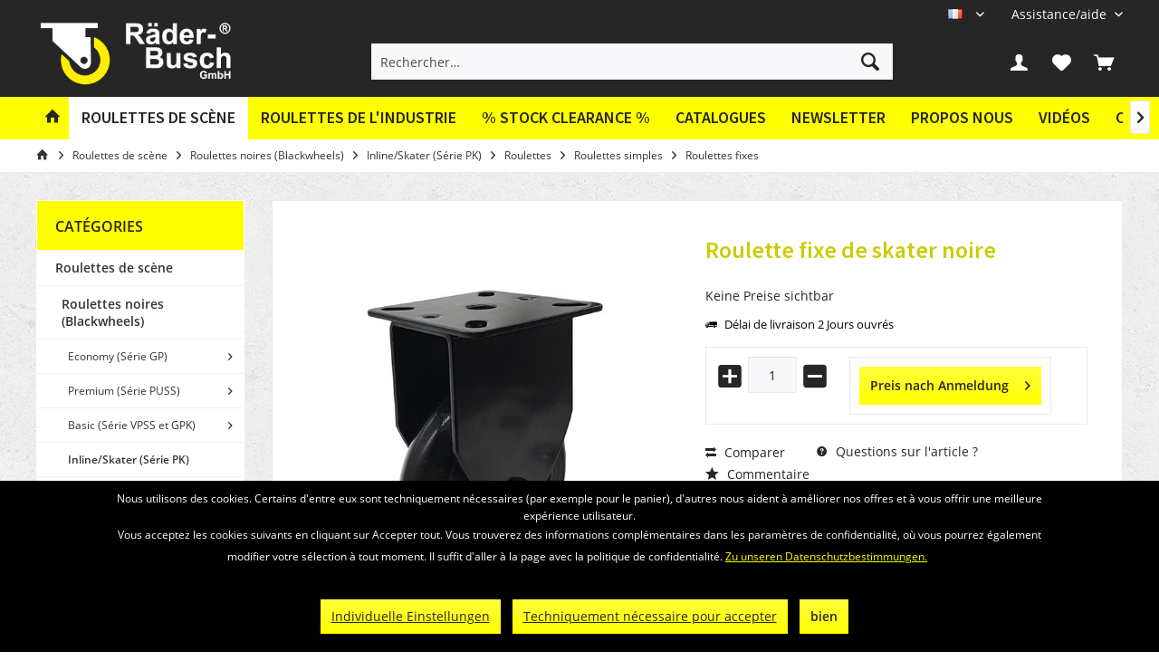

--- FILE ---
content_type: text/html; charset=UTF-8
request_url: https://raeder-busch.de/fr/roulettes-de-scene/roulettes-noires-blackwheels/inlineskater-serie-pk/roulettes/roulettes-simples/roulettes-fixes/7818/roulette-fixe-de-skater-noire
body_size: 25134
content:
<!DOCTYPE html>
<html class="no-js" lang="fr-FR" itemscope="itemscope" itemtype="https://schema.org/WebPage">
<head>
<meta charset="utf-8">
<meta name="author" content="" />
<meta name="robots" content="index, suivi" />
<meta name="revisit-after" content="15 jours" />
<meta name="keywords" content="de, fixation:, en,
Roulette, fixe
avec, roue, polyuréthane, noir, 80°, Shore, corps, plastique, roulement, à, billes
chape, noire
Roue:, 75x23, mm
Hauteur:, 100, mm
Charge:" />
<meta name="description" content="Roulette fixe avec roue en polyuréthane noir, 80° Shore, corps en plastique, roulement à billes chape noire Roue: 75x23 mm Hauteur: 100 mm Charge: 60…" />
<meta property="og:type" content="product" />
<meta property="og:site_name" content="Räder Busch" />
<meta property="og:url" content="https://raeder-busch.de/fr/roulettes-de-scene/roulettes-noires-blackwheels/inlineskater-serie-pk/roulettes/roulettes-simples/roulettes-fixes/7818/roulette-fixe-de-skater-noire" />
<meta property="og:title" content="Roulette fixe de skater noire" />
<meta property="og:description" content="
Roulette fixe
avec roue en polyuréthane noir, 80° Shore, corps en plastique, roulement à billes
chape noire
Roue:  75x23   mm
Hauteur:  100   mm
Charge:   6 0   kg  (dyn.)
Platine de fixation:  60x60   mm
Trous de..." />
<meta property="og:image" content="https://raeder-busch.de/media/image/65/9f/15/art_7818.jpg" />
<meta property="product:brand" content="Räder-Busch" />
<meta property="product:price" content="" />
<meta property="product:product_link" content="https://raeder-busch.de/fr/roulettes-de-scene/roulettes-noires-blackwheels/inlineskater-serie-pk/roulettes/roulettes-simples/roulettes-fixes/7818/roulette-fixe-de-skater-noire" />
<meta name="twitter:card" content="product" />
<meta name="twitter:site" content="Räder Busch" />
<meta name="twitter:title" content="Roulette fixe de skater noire" />
<meta name="twitter:description" content="
Roulette fixe
avec roue en polyuréthane noir, 80° Shore, corps en plastique, roulement à billes
chape noire
Roue:  75x23   mm
Hauteur:  100   mm
Charge:   6 0   kg  (dyn.)
Platine de fixation:  60x60   mm
Trous de..." />
<meta name="twitter:image" content="https://raeder-busch.de/media/image/65/9f/15/art_7818.jpg" />
<meta itemprop="copyrightHolder" content="Räder Busch" />
<meta itemprop="copyrightYear" content="2014" />
<meta itemprop="isFamilyFriendly" content="True" />
<meta itemprop="image" content="https://raeder-busch.de/media/image/62/c7/9f/logo_wordmark_horizontal_white_yellow-01.png" />
<meta name="viewport" content="width=device-width, initial-scale=1.0">
<meta name="mobile-web-app-capable" content="yes">
<meta name="apple-mobile-web-app-title" content="Räder Busch">
<meta name="apple-mobile-web-app-capable" content="yes">
<meta name="apple-mobile-web-app-status-bar-style" content="default">
<link rel="alternate" hreflang="de-DE" href="https://raeder-busch.de/buehnen-rollen/blackwheels/inlineskater-pk-serie/rollen/single-rollen/bockrollen/7818/schwarze-inlinebockrolle" />
<link rel="alternate" hreflang="en-GB" href="https://raeder-busch.de/en/stage-castors/blackwheels/inlineskater-pk-series/castors/single-castors/fixed-castors/7818/black-fixed-skater-castor" />
<link rel="alternate" hreflang="fr-FR" href="https://raeder-busch.de/fr/roulettes-de-scene/roulettes-noires-blackwheels/inlineskater-serie-pk/roulettes/roulettes-simples/roulettes-fixes/7818/roulette-fixe-de-skater-noire" />
<link rel="alternate" hreflang="pl-PL" href="https://raeder-busch.de/pl/stage-castors/blackwheels/inlineskater-pk-series/castors/single-castors/fixed-castors/7818/black-fixed-skater-castor" />
<link rel="alternate" hreflang="es-ES" href="https://raeder-busch.de/es/stage-castors/blackwheels/inlineskater-pk-series/castors/single-castors/fixed-castors/7818/black-fixed-skater-castor" />
<link rel="alternate" hreflang="nn-NO" href="https://raeder-busch.de/no/stage-castors/blackwheels/inlineskater-pk-series/castors/single-castors/fixed-castors/7818/black-fixed-skater-castor" />
<link rel="alternate" hreflang="it-IT" href="https://raeder-busch.de/it/stage-castors/blackwheels/inlineskater-pk-series/castors/single-castors/fixed-castors/7818/black-fixed-skater-castor" />
<link rel="apple-touch-icon-precomposed" href="https://raeder-busch.de/media/image/86/25/27/logo_wheel.png">
<link rel="shortcut icon" href="https://raeder-busch.de/media/image/86/25/27/logo_wheel.png">
<meta name="msapplication-navbutton-color" content="#FFFF00" />
<meta name="application-name" content="Räder Busch" />
<meta name="msapplication-starturl" content="https://raeder-busch.de/fr/" />
<meta name="msapplication-window" content="width=1024;height=768" />
<meta name="msapplication-TileImage" content="https://raeder-busch.de/media/image/86/25/27/logo_wheel.png">
<meta name="msapplication-TileColor" content="#FFFF00">
<meta name="theme-color" content="#FFFF00">
<link rel="canonical" href="https://raeder-busch.de/fr/roulettes-de-scene/roulettes-noires-blackwheels/inlineskater-serie-pk/roulettes/roulettes-simples/roulettes-fixes/7818/roulette-fixe-de-skater-noire" />
<title itemprop="name">Roulette fixe de skater noire | Roulettes fixes | Roulettes simples | Roulettes | Inline/Skater (Série PK) | Roulettes noires (Blackwheels) | Roulettes de scène | Räder Busch</title>
<link href="/web/cache/1767611095_069add1ee2dc87d4a3e6b964cefbfbfc.css" media="all" rel="stylesheet" type="text/css" />
<style type="text/css">
/*
Fix für Off-Canvas Warenkorb
Bei Klick auf den Warenkorb soll der Kunde direkt zur Warenkorb-Seite geleitet werden
Dies hat zum Effekt, dass dort das PDF-Angebot Plugin korrekt funktioniert, die richtige
Menge und Variation an Produkten auf dem PDF erscheint und weshalb der Off-Canvas Warenkorb
ebenfalls ausgeblendet werden muss
*/
.container--ajax-cart.is--shown {
display: none;
}
// Kategorie Text dunkler einfärben
.category-teaser--title {
color: #000;
}
.navigation--entry.is--active.js--menu-scroller--item > .navigation--link.is--active {
background-color: #ffffff !important;
}
/* dunkleres gelb */
.account-dropdown-container span, #useraccountmenu:hover .account-dropdown-container span {
color: #cccc00 !important;
}
/* Fix für Cookie-Banner - Linkfarbe */
.mnd-cookie-bar-privacy-settings-link,
.btn-accept-functional {
margin: 0rem 0rem 0.3125rem 0.625rem !important;
border-radius: 0px !important;
background-clip: padding-box !important;
padding: 0.125rem 0.75rem 0.125rem 0.75rem !important;
line-height: 2.125rem !important;
background-color: #ffff3d !important;
background-image: linear-gradient(to bottom, #ffff3d 0%, #ffff00 100%) !important;
border: 0 none !important;
color: #262626 !important;
}
.mnd-cookie-bar-text-wrapper p a {
color: #ffff00;
}
</style>
<script>
var mndCookieExpireDays = '31';
var mndCookieGACode = '';
var mndCookieGAOptIn = 'true';
var mndCookieShowPrivacySettingsLink = 'true';
var mndCookieShowPrivacySettingsLinkText = 'Individuelle Einstellungen';
var mndCookiePixelInstalled = '';
var mndCookieVersion = '1';
var mndCookiePrivacyLink = '/datenschutz';
var mndCookieImprintLink = '/impressum';
var mndCookieReloadPage = 'false';
var mndCookieReloadAddUtm = 'false';
var mndCookieCustomTrackingCookiesJSON = JSON.parse(JSON.stringify([]));
var mndCookieHideCloseButton = 'true';
var mndIsSecureShop = true;
var mndCookieConsentModeActive = 'false';
var mndCookieConsentWaitTimeout = 500;
var hostname = window.location.hostname;
var cookieSuffix = hostname.replace(/[^a-zA-Z]/g, "") + mndCookieVersion;
window.dataLayer = window.dataLayer || [];
function mndGetTrackingCookie(name) {
var nameEQ = name + "=";
var ca = document.cookie.split(';');
for(var i=0;i < ca.length;i++) {
var c = ca[i];
while (c.charAt(0)==' ') c = c.substring(1,c.length);
if (c.indexOf(nameEQ) == 0) return c.substring(nameEQ.length,c.length);
}
return null;
}
// google consent mode
if(mndCookieConsentModeActive == 'true') {
arr = [];
function gtag() {
dataLayer.push(arguments);
}
if(localStorage.getItem('mnd-accept-all-' + cookieSuffix) != null) {
gtag('consent', 'default', {
'ad_storage': 'granted',
'ad_user_data': 'granted',
'ad_personalization': 'granted',
'analytics_storage': 'granted',
'wait_for_update': mndCookieConsentWaitTimeout
});
arr['ad_storage'] = 'granted';
arr['ad_user_data'] = 'granted';
arr['ad_personalization'] = 'granted';
arr['analytics_storage'] = 'granted';
window.dataLayer.push(arr);
} else {
var mndAcceptStatistic = 'denied';
if(localStorage.getItem('mnd-accept-statistic-' + cookieSuffix) != null) {
mndAcceptStatistic = 'granted';
}
var mndAcceptRemarketing = 'denied';
if(localStorage.getItem('mnd-accept-remarketing-' + cookieSuffix) != null) {
mndAcceptRemarketing = 'granted';
}
gtag('consent', 'default', {
'ad_storage': mndAcceptRemarketing,
'ad_user_data': mndAcceptRemarketing,
'ad_personalization': mndAcceptRemarketing,
'analytics_storage': mndAcceptStatistic,
'wait_for_update': mndCookieConsentWaitTimeout
});
arr['ad_storage'] = mndAcceptRemarketing;
arr['ad_user_data'] = mndAcceptRemarketing;
arr['ad_personalization'] = mndAcceptRemarketing;
arr['analytics_storage'] = mndAcceptStatistic;
window.dataLayer.push(arr);
}
}
var mndCustomJs = function() {
}
if (mndCookieGACode !== '') {
var mndCookieGACodeArray = mndCookieGACode.split(',');
if(mndCookieGAOptIn === 'true' && mndGetTrackingCookie('mnd-ga-opted-in') !== 'true') {
mndCookieGACodeArray.forEach(function(el, index, array){
var gaProperty = mndCookieGACodeArray[index];
var disableStr = 'ga-disable-' + gaProperty;
if (mndIsSecureShop !== undefined && mndIsSecureShop === true) {
document.cookie = disableStr + '=true; expires=Thu, 31 Dec 2118 23:59:59 UTC; path=/; secure';
} else {
document.cookie = disableStr + '=true; expires=Thu, 31 Dec 2118 23:59:59 UTC; path=/;';
}
window[disableStr] = true;
});
} else {
mndCookieGACodeArray.forEach(function(el, index, array){
var gaProperty = mndCookieGACodeArray[index];
var disableStr = 'ga-disable-' + gaProperty;
if (mndGetTrackingCookie(disableStr) === 'true') {
window[disableStr] = true;
}
});
}
}
for(var i = 0; i < mndCookieCustomTrackingCookiesJSON.length; i++) {
var obj = mndCookieCustomTrackingCookiesJSON[i];
if(obj.Name != '' && obj.Cookie != '') {
if(obj.Setting === 'Opt-In' && mndGetTrackingCookie(obj.Cookie) !== 'true') {
if (mndIsSecureShop !== undefined && mndIsSecureShop === true) {
document.cookie = obj.Cookie+'=false; expires=Thu, 31 Dec 2118 23:59:59 UTC; path=/; secure';
} else {
document.cookie = obj.Cookie+'=false; expires=Thu, 31 Dec 2118 23:59:59 UTC; path=/;';
}
}
if(obj.Setting === 'Opt-Out' && mndGetTrackingCookie(obj.Cookie) != 'false') {
if (mndIsSecureShop !== undefined && mndIsSecureShop === true) {
document.cookie = obj.Cookie+'=true; expires=Thu, 31 Dec 2118 23:59:59 UTC; path=/; secure';
} else {
document.cookie = obj.Cookie+'=true; expires=Thu, 31 Dec 2118 23:59:59 UTC; path=/;';
}
}
}
if(obj.Cookie != '') {
var layerName = obj.Cookie;
arr = [];
if(mndGetTrackingCookie(obj.Cookie) === 'true') {
arr[layerName] = 'active';
window.dataLayer.push(arr);
} else {
arr[layerName] = 'inactive';
window.dataLayer.push(arr);
}
}
}
</script>
</head>
<body class="is--ctl-detail is--act-index tcinntheme themeware-fit layout-fullwidth-boxed gwfont2 headtyp-3 header-3 no-sticky" >
<div class="page-wrap">
<noscript class="noscript-main">
<div class="alert is--warning">
<div class="alert--icon">
<i class="icon--element icon--warning"></i>
</div>
<div class="alert--content">
Pour profiter de toutes les fonctionnalités de R&#xE4;der&#x20;Busch, nous vous conseillons d'activer Javascript dans votre navigateur.
</div>
</div>
</noscript>
<header class="header-main">
<div class="topbar top-bar no-link-text">
<div class="top-bar--navigation" role="menubar">

            <div class="top-bar--language navigation--entry">
            
                                    <form method="post" class="language--form">
                        
                            <div class="field--select">
                                                                
                                    
								 											                                    	<div class="language--flag fr_FR">FR</div>
                                	                                
                                                                
                                    <select name="__shop" class="language--select" data-auto-submit="true">
                                                                                                                        
                                            
																																			<option value="1" >
													DE
												</option>
											                                        
										                                                                                
                                            
																																			<option value="4" >
													EN
												</option>
											                                        
										                                                                                
                                            
																																			<option value="5" selected="selected">
													FR
												</option>
											                                        
										                                                                                
                                            
																																			<option value="6" >
													PL
												</option>
											                                        
										                                                                                
                                            
																																			<option value="7" >
													ES
												</option>
											                                        
										                                                                                
                                            
																																			<option value="8" >
													NN
												</option>
											                                        
										                                                                                
                                            
																																			<option value="11" >
													IT
												</option>
											                                        
										                                    </select>
                                
                                <input type="hidden" name="__redirect" value="1">
                                
                                <span class="arrow"></span>
                            </div>
                        
                    </form>
                            
        </div>
    



    

<div class="navigation--entry entry--service has--drop-down" role="menuitem" aria-haspopup="true" data-drop-down-menu="true">
<span class="service--display">Assistance/aide</span>
            <ul class="service--list is--rounded" role="menu">
                            <li class="service--entry" role="menuitem">
                    <a class="service--link" href="https://raeder-busch.de/fr/newsletter" title="Newsletter" >
                        Newsletter
                    </a>
                </li>
                            <li class="service--entry" role="menuitem">
                    <a class="service--link" href="https://raeder-busch.de/fr/propos-nous" title="Propos nous" >
                        Propos nous
                    </a>
                </li>
                            <li class="service--entry" role="menuitem">
                    <a class="service--link" href="https://raeder-busch.de/fr/videos" title="Vidéos" >
                        Vidéos
                    </a>
                </li>
                            <li class="service--entry" role="menuitem">
                    <a class="service--link" href="https://raeder-busch.de/fr/formulaire-de-contact" title="Contact" target="_self">
                        Contact
                    </a>
                </li>
                            <li class="service--entry" role="menuitem">
                    <a class="service--link" href="https://raeder-busch.de/fr/widerrufsrecht" title="Widerrufsrecht" >
                        Widerrufsrecht
                    </a>
                </li>
                    </ul>
    

</div>
</div>
<div class="header-container">
<div class="header-logo-and-suche">
<div class="logo hover-typ-2" role="banner">
<a class="logo--link" href="https://raeder-busch.de/fr/" title="Räder Busch - Retour à l&#039;accueil">
<picture>
<source srcset="https://raeder-busch.de/media/image/62/c7/9f/logo_wordmark_horizontal_white_yellow-01.png" media="(min-width: 78.75em)">
<source srcset="https://raeder-busch.de/media/image/62/c7/9f/logo_wordmark_horizontal_white_yellow-01.png" media="(min-width: 64em)">
<source srcset="https://raeder-busch.de/media/image/62/c7/9f/logo_wordmark_horizontal_white_yellow-01.png" media="(min-width: 48em)">
<img srcset="https://raeder-busch.de/media/image/62/c7/9f/logo_wordmark_horizontal_white_yellow-01.png" alt="Räder Busch - Retour à l&#039;accueil" title="Räder Busch - Retour à l&#039;accueil"/>
</picture>
</a>
</div>
</div>
<div id="header--searchform" data-search="true" aria-haspopup="true">
<form action="/fr/search" method="get" class="main-search--form">
<input type="search" name="sSearch" class="main-search--field" autocomplete="off" autocapitalize="off" placeholder="Rechercher…" maxlength="30" />
<button type="submit" class="main-search--button">
<i class="icon--search"></i>
<span class="main-search--text"></span>
</button>
<div class="form--ajax-loader">&nbsp;</div>
</form>
<div class="main-search--results"></div>
</div>
<div class="notepad-and-cart top-bar--navigation">

			
		
	   





			
		
	<div class="navigation--entry entry--cart" role="menuitem">
		<a class="is--icon-left cart--link titletooltip" href="https://raeder-busch.de/fr/checkout/cart" title="Panier">
			<i class="icon--basket"></i>
			<span class="cart--display">
									Panier
							</span>
            
            <span class="badge is--minimal cart--quantity is--hidden">0</span>
            
					</a>
		<div class="ajax-loader">&nbsp;</div>
	</div>

	   





			
		
            <div class="navigation--entry entry--notepad" role="menuitem">
            <a href="https://raeder-busch.de/fr/note" title="Mémo">
                <i class="icon--heart"></i>
                                <span class="notepad--name">
                    Mémo
                </span>
            </a>
        </div>
    
	   




				
			<div id="useraccountmenu" title="Compte client" class="navigation--entry account-dropdown has--drop-down" role="menuitem" data-offcanvas="true" data-offcanvasselector=".account-dropdown-container">
				<span class="account--display">
					<i class="icon--account"></i> <span class="name--account">Mon compte</span>
				</span>
				<div class="account-dropdown-container">
				 	<div class="entry--close-off-canvas">
						<a href="#close-account-menu" class="account--close-off-canvas" title="Fermer menu">
							Fermer menu <i class="icon--arrow-right"></i>
						</a>
					</div>
					<span>Compte client</span>
					<a href="https://raeder-busch.de/fr/account" title="Mon compte" class="anmelden--button btn is--primary service--link">Se connecter</a>
					<div class="registrieren-container">ou <a href="https://raeder-busch.de/fr/account" title="Mon compte" class="service--link">s'inscrire</a></div>
					<div class="infotext-container">Nach der Anmeldung, können Sie hier auf Ihren Kundenbereich zugreifen.</div>
				</div>
			</div>

			



<div class="navigation--entry entry--compare is--hidden" role="menuitem" aria-haspopup="true" data-drop-down-menu="true">
<div>


    
</div>
</div>
</div>
<div class="navigation--entry entry--menu-left" role="menuitem">
<a class="entry--link entry--trigger is--icon-left" href="#offcanvas--left" data-offcanvas="true" data-offCanvasSelector=".sidebar-main">
<i class="icon--menu"></i> <span class="menu--name">Menu</span>
</a>
</div>
<div class="container--ajax-cart off-canvas-90" data-collapse-cart="true"></div>
</div>
</div>
<div class="headbar">
<nav class="navigation-main hover-typ-2 font-family-sekundary" data-tc-menu-headline="false" data-tc-menu-text="false">
<div data-menu-scroller="true" data-listSelector=".navigation--list.container" data-viewPortSelector=".navigation--list-wrapper" data-stickyMenu="true" data-stickyMenuTablet="0" data-stickyMenuPhone="0" data-stickyMenuPosition="400" data-stickyMenuDuration="300" >
<div class="navigation--list-wrapper">
<ul class="navigation--list container" role="menubar" itemscope="itemscope" itemtype="https://schema.org/SiteNavigationElement">
<li class="navigation--entry is--home homeiconlink" role="menuitem"><a class="navigation--link is--first" href="https://raeder-busch.de/fr/" title="Accueil" itemprop="url"><i itemprop="name" class="icon--house"></i></a></li><li class="navigation--entry is--active" role="menuitem"><a class="navigation--link is--active" href="https://raeder-busch.de/fr/roulettes-de-scene/" title="Roulettes de scène" aria-label="Roulettes de scène" itemprop="url"><span itemprop="name">Roulettes de scène</span></a></li><li class="navigation--entry" role="menuitem"><a class="navigation--link" href="https://raeder-busch.de/fr/roulettes-de-l-industrie/" title="Roulettes de l'industrie" aria-label="Roulettes de l'industrie" itemprop="url"><span itemprop="name">Roulettes de l'industrie</span></a></li><li class="navigation--entry" role="menuitem"><a class="navigation--link" href="https://raeder-busch.de/fr/stock-clearance/" title="% Stock Clearance %" aria-label="% Stock Clearance %" itemprop="url"><span itemprop="name">% Stock Clearance %</span></a></li><li class="navigation--entry is--active" role="menuitem"><a class="navigation--link" href="https://raeder-busch.de/fr/catalogues" title="Catalogues" >Catalogues</a></li><li class="navigation--entry is--active" role="menuitem"><a class="navigation--link" href="https://raeder-busch.de/fr/newsletter" title="Newsletter" >Newsletter</a></li><li class="navigation--entry is--active" role="menuitem"><a class="navigation--link" href="https://raeder-busch.de/fr/propos-nous" title="Propos nous" >Propos nous</a></li><li class="navigation--entry is--active" role="menuitem"><a class="navigation--link" href="https://raeder-busch.de/fr/videos" title="Vidéos" >Vidéos</a></li><li class="navigation--entry is--active" role="menuitem"><a class="navigation--link" href="https://raeder-busch.de/fr/formulaire-de-contact" title="Contact" target="_self">Contact</a></li>            </ul>
</div>
<div class="advanced-menu" data-advanced-menu="true" data-hoverDelay="250">
<div class="menu--container">
<div class="button-container">
<a href="https://raeder-busch.de/fr/roulettes-de-scene/" class="button--category" aria-label="Accéder à la catégorie Roulettes de scène" title="Accéder à la catégorie Roulettes de scène">
<i class="icon--arrow-right"></i>
Accéder à la catégorie Roulettes de scène
</a>
<span class="button--close">
<i class="icon--cross"></i>
</span>
</div>
<div class="content--wrapper has--content">
<ul class="menu--list menu--level-0 columns--4" style="width: 100%;">
<li class="menu--list-item item--level-0" style="width: 100%">
<a href="https://raeder-busch.de/fr/roulettes-de-scene/roulettes-noires-blackwheels/" class="menu--list-item-link" aria-label="Roulettes noires (Blackwheels)" title="Roulettes noires (Blackwheels)">Roulettes noires (Blackwheels)</a>
<ul class="menu--list menu--level-1 columns--4">
<li class="menu--list-item item--level-1">
<a href="https://raeder-busch.de/fr/roulettes-de-scene/roulettes-noires-blackwheels/economy-serie-gp/" class="menu--list-item-link" aria-label="Economy (Série GP)" title="Economy (Série GP)">Economy (Série GP)</a>
</li>
<li class="menu--list-item item--level-1">
<a href="https://raeder-busch.de/fr/roulettes-de-scene/roulettes-noires-blackwheels/premium-serie-puss/" class="menu--list-item-link" aria-label="Premium (Série PUSS)" title="Premium (Série PUSS)">Premium (Série PUSS)</a>
</li>
<li class="menu--list-item item--level-1">
<a href="https://raeder-busch.de/fr/roulettes-de-scene/roulettes-noires-blackwheels/basic-serie-vpss-et-gpk/" class="menu--list-item-link" aria-label="Basic (Série VPSS et GPK)" title="Basic (Série VPSS et GPK)">Basic (Série VPSS et GPK)</a>
</li>
<li class="menu--list-item item--level-1">
<a href="https://raeder-busch.de/fr/roulettes-de-scene/roulettes-noires-blackwheels/inlineskater-serie-pk/" class="menu--list-item-link" aria-label="Inline/Skater (Série PK)" title="Inline/Skater (Série PK)">Inline/Skater (Série PK)</a>
</li>
<li class="menu--list-item item--level-1">
<a href="https://raeder-busch.de/fr/roulettes-de-scene/roulettes-noires-blackwheels/caoutchouc-elastique-serie-agts/" class="menu--list-item-link" aria-label="Caoutchouc élastique (Série AGTS)" title="Caoutchouc élastique (Série AGTS)">Caoutchouc élastique (Série AGTS)</a>
</li>
<li class="menu--list-item item--level-1">
<a href="https://raeder-busch.de/fr/roulettes-de-scene/roulettes-noires-blackwheels/roulettes-de-manutention-serie-ku/" class="menu--list-item-link" aria-label="Roulettes de manutention (Série KU)" title="Roulettes de manutention (Série KU)">Roulettes de manutention (Série KU)</a>
</li>
<li class="menu--list-item item--level-1">
<a href="https://raeder-busch.de/fr/roulettes-de-scene/roulettes-noires-blackwheels/polyurethane-souple-serie-puw/" class="menu--list-item-link" aria-label="Polyuréthane souple (Série PUW)" title="Polyuréthane souple (Série PUW)">Polyuréthane souple (Série PUW)</a>
</li>
<li class="menu--list-item item--level-1">
<a href="https://raeder-busch.de/fr/roulettes-de-scene/roulettes-noires-blackwheels/roulettes-de-manutention-transparentes-serie-pkr/" class="menu--list-item-link" aria-label="Roulettes de manutention transparentes (Série PKR)" title="Roulettes de manutention transparentes (Série PKR)">Roulettes de manutention transparentes (Série PKR)</a>
</li>
<li class="menu--list-item item--level-1">
<a href="https://raeder-busch.de/fr/roulettes-de-scene/roulettes-noires-blackwheels/polyamide-serie-nys/" class="menu--list-item-link" aria-label="Polyamide (Série NYS)" title="Polyamide (Série NYS)">Polyamide (Série NYS)</a>
</li>
</ul>
</li>
<li class="menu--list-item item--level-0" style="width: 100%">
<a href="https://raeder-busch.de/fr/roulettes-de-scene/roulettes-en-vulkollan/" class="menu--list-item-link" aria-label="Roulettes en Vulkollan" title="Roulettes en Vulkollan">Roulettes en Vulkollan</a>
<ul class="menu--list menu--level-1 columns--4">
<li class="menu--list-item item--level-1">
<a href="https://raeder-busch.de/fr/roulettes-de-scene/roulettes-en-vulkollan/roues-de-secours/" class="menu--list-item-link" aria-label="Roues (de secours)" title="Roues (de secours)">Roues (de secours)</a>
</li>
<li class="menu--list-item item--level-1">
<a href="https://raeder-busch.de/fr/roulettes-de-scene/roulettes-en-vulkollan/roulettes/" class="menu--list-item-link" aria-label="Roulettes" title="Roulettes">Roulettes</a>
</li>
<li class="menu--list-item item--level-1">
<a href="https://raeder-busch.de/fr/roulettes-de-scene/roulettes-en-vulkollan/tripodes/" class="menu--list-item-link" aria-label="Tripodes" title="Tripodes">Tripodes</a>
</li>
<li class="menu--list-item item--level-1">
<a href="https://raeder-busch.de/fr/roulettes-de-scene/roulettes-en-vulkollan/tripodes-avec-coussin-d-air-hebewunder/" class="menu--list-item-link" aria-label="Tripodes avec coussin d&#039;air (Hebewunder)" title="Tripodes avec coussin d&#039;air (Hebewunder)">Tripodes avec coussin d'air (Hebewunder)</a>
</li>
</ul>
</li>
<li class="menu--list-item item--level-0" style="width: 100%">
<a href="https://raeder-busch.de/fr/roulettes-de-scene/roulettes-pour-cases-bluewheels/" class="menu--list-item-link" aria-label="Roulettes pour cases (Bluewheels)" title="Roulettes pour cases (Bluewheels)">Roulettes pour cases (Bluewheels)</a>
<ul class="menu--list menu--level-1 columns--4">
<li class="menu--list-item item--level-1">
<a href="https://raeder-busch.de/fr/roulettes-de-scene/roulettes-pour-cases-bluewheels/roues-de-secours/" class="menu--list-item-link" aria-label="Roues (de secours)" title="Roues (de secours)">Roues (de secours)</a>
</li>
<li class="menu--list-item item--level-1">
<a href="https://raeder-busch.de/fr/roulettes-de-scene/roulettes-pour-cases-bluewheels/roulettes/" class="menu--list-item-link" aria-label="Roulettes" title="Roulettes">Roulettes</a>
</li>
<li class="menu--list-item item--level-1">
<a href="https://raeder-busch.de/fr/roulettes-de-scene/roulettes-pour-cases-bluewheels/tripodes/" class="menu--list-item-link" aria-label="Tripodes" title="Tripodes">Tripodes</a>
</li>
<li class="menu--list-item item--level-1">
<a href="https://raeder-busch.de/fr/roulettes-de-scene/roulettes-pour-cases-bluewheels/tripodes-avec-coussin-d-air-hebewunder/" class="menu--list-item-link" aria-label="Tripodes avec coussin d&#039;air (Hebewunder)" title="Tripodes avec coussin d&#039;air (Hebewunder)">Tripodes avec coussin d'air (Hebewunder)</a>
</li>
</ul>
</li>
<li class="menu--list-item item--level-0" style="width: 100%">
<a href="https://raeder-busch.de/fr/roulettes-de-scene/roulettes-de-manutention/" class="menu--list-item-link" aria-label="Roulettes de manutention" title="Roulettes de manutention">Roulettes de manutention</a>
<ul class="menu--list menu--level-1 columns--4">
<li class="menu--list-item item--level-1">
<a href="https://raeder-busch.de/fr/roulettes-de-scene/roulettes-de-manutention/50-70-kg/" class="menu--list-item-link" aria-label="50-70 kg" title="50-70 kg">50-70 kg</a>
</li>
<li class="menu--list-item item--level-1">
<a href="https://raeder-busch.de/fr/roulettes-de-scene/roulettes-de-manutention/80-100-kg/" class="menu--list-item-link" aria-label="80-100 kg" title="80-100 kg">80-100 kg</a>
</li>
</ul>
</li>
<li class="menu--list-item item--level-0" style="width: 100%">
<a href="https://raeder-busch.de/fr/roulettes-de-scene/tripode-avec-coussin-d-air-hebewunder/" class="menu--list-item-link" aria-label="Tripode avec coussin d&#039;air (Hebewunder)" title="Tripode avec coussin d&#039;air (Hebewunder)">Tripode avec coussin d'air (Hebewunder)</a>
<ul class="menu--list menu--level-1 columns--4">
<li class="menu--list-item item--level-1">
<a href="https://raeder-busch.de/fr/roulettes-de-scene/tripode-avec-coussin-d-air-hebewunder/vulkollan/" class="menu--list-item-link" aria-label="Vulkollan" title="Vulkollan">Vulkollan</a>
</li>
<li class="menu--list-item item--level-1">
<a href="https://raeder-busch.de/fr/roulettes-de-scene/tripode-avec-coussin-d-air-hebewunder/polyurethane/" class="menu--list-item-link" aria-label="Polyuréthane" title="Polyuréthane">Polyuréthane</a>
</li>
<li class="menu--list-item item--level-1">
<a href="https://raeder-busch.de/fr/roulettes-de-scene/tripode-avec-coussin-d-air-hebewunder/caoutchouc-elastique-bluewheels/" class="menu--list-item-link" aria-label="Caoutchouc élastique (Bluewheels)" title="Caoutchouc élastique (Bluewheels)">Caoutchouc élastique (Bluewheels)</a>
</li>
<li class="menu--list-item item--level-1">
<a href="https://raeder-busch.de/fr/roulettes-de-scene/tripode-avec-coussin-d-air-hebewunder/accessoires/" class="menu--list-item-link" aria-label="Accessoires" title="Accessoires">Accessoires</a>
</li>
</ul>
</li>
<li class="menu--list-item item--level-0" style="width: 100%">
<a href="https://raeder-busch.de/fr/roulettes-de-scene/charnieres-coulissantes/" class="menu--list-item-link" aria-label="Charnières coulissantes" title="Charnières coulissantes">Charnières coulissantes</a>
<ul class="menu--list menu--level-1 columns--4">
<li class="menu--list-item item--level-1">
<a href="https://raeder-busch.de/fr/roulettes-de-scene/charnieres-coulissantes/acier/" class="menu--list-item-link" aria-label="Acier" title="Acier">Acier</a>
</li>
<li class="menu--list-item item--level-1">
<a href="https://raeder-busch.de/fr/roulettes-de-scene/charnieres-coulissantes/noir/" class="menu--list-item-link" aria-label="Noir" title="Noir">Noir</a>
</li>
<li class="menu--list-item item--level-1">
<a href="https://raeder-busch.de/fr/roulettes-de-scene/charnieres-coulissantes/charnieres-speciales/" class="menu--list-item-link" aria-label="Charnières spéciales" title="Charnières spéciales">Charnières spéciales</a>
</li>
</ul>
</li>
<li class="menu--list-item item--level-0" style="width: 100%">
<a href="https://raeder-busch.de/fr/roulettes-de-scene/roulettes-ameublements/" class="menu--list-item-link" aria-label="Roulettes ameublements" title="Roulettes ameublements">Roulettes ameublements</a>
</li>
<li class="menu--list-item item--level-0" style="width: 100%">
<a href="https://raeder-busch.de/fr/roulettes-de-scene/roulettes-pour-boites/" class="menu--list-item-link" aria-label="Roulettes pour boîtes" title="Roulettes pour boîtes">Roulettes pour boîtes</a>
<ul class="menu--list menu--level-1 columns--4">
<li class="menu--list-item item--level-1">
<a href="https://raeder-busch.de/fr/roulettes-de-scene/roulettes-pour-boites/roulettes-pivotantes/" class="menu--list-item-link" aria-label="Roulettes pivotantes" title="Roulettes pivotantes">Roulettes pivotantes</a>
</li>
<li class="menu--list-item item--level-1">
<a href="https://raeder-busch.de/fr/roulettes-de-scene/roulettes-pour-boites/roulettes-fixes/" class="menu--list-item-link" aria-label="Roulettes fixes" title="Roulettes fixes">Roulettes fixes</a>
</li>
</ul>
</li>
<li class="menu--list-item item--level-0" style="width: 100%">
<a href="https://raeder-busch.de/fr/roulettes-de-scene/rails-accessoires/" class="menu--list-item-link" aria-label="Rails &amp; accessoires" title="Rails &amp; accessoires">Rails & accessoires</a>
<ul class="menu--list menu--level-1 columns--4">
<li class="menu--list-item item--level-1">
<a href="https://raeder-busch.de/fr/roulettes-de-scene/rails-accessoires/rails-droits/" class="menu--list-item-link" aria-label="Rails droits" title="Rails droits">Rails droits</a>
</li>
<li class="menu--list-item item--level-1">
<a href="https://raeder-busch.de/fr/roulettes-de-scene/rails-accessoires/rails-courbes/" class="menu--list-item-link" aria-label="Rails courbés" title="Rails courbés">Rails courbés</a>
</li>
<li class="menu--list-item item--level-1">
<a href="https://raeder-busch.de/fr/roulettes-de-scene/rails-accessoires/wagons/" class="menu--list-item-link" aria-label="Wagons" title="Wagons">Wagons</a>
</li>
<li class="menu--list-item item--level-1">
<a href="https://raeder-busch.de/fr/roulettes-de-scene/rails-accessoires/galets-de-guidage/" class="menu--list-item-link" aria-label="Galets de guidage" title="Galets de guidage">Galets de guidage</a>
</li>
</ul>
</li>
<li class="menu--list-item item--level-0" style="width: 100%">
<a href="https://raeder-busch.de/fr/roulettes-de-scene/cadres-supports/" class="menu--list-item-link" aria-label="Cadres supports" title="Cadres supports">Cadres supports</a>
<ul class="menu--list menu--level-1 columns--4">
<li class="menu--list-item item--level-1">
<a href="https://raeder-busch.de/fr/roulettes-de-scene/cadres-supports/pour-oe-de-cable-3mm/" class="menu--list-item-link" aria-label="pour Ø de câble 3mm" title="pour Ø de câble 3mm">pour Ø de câble 3mm</a>
</li>
<li class="menu--list-item item--level-1">
<a href="https://raeder-busch.de/fr/roulettes-de-scene/cadres-supports/pour-oe-de-cable-4mm/" class="menu--list-item-link" aria-label="pour Ø de câble 4mm" title="pour Ø de câble 4mm">pour Ø de câble 4mm</a>
</li>
<li class="menu--list-item item--level-1">
<a href="https://raeder-busch.de/fr/roulettes-de-scene/cadres-supports/pour-oe-de-cable-5mm/" class="menu--list-item-link" aria-label="pour Ø de câble 5mm" title="pour Ø de câble 5mm">pour Ø de câble 5mm</a>
</li>
<li class="menu--list-item item--level-1">
<a href="https://raeder-busch.de/fr/roulettes-de-scene/cadres-supports/pour-oe-de-cable-6-et-8mm/" class="menu--list-item-link" aria-label="pour Ø de câble 6 et 8mm" title="pour Ø de câble 6 et 8mm">pour Ø de câble 6 et 8mm</a>
</li>
</ul>
</li>
<li class="menu--list-item item--level-0" style="width: 100%">
<a href="https://raeder-busch.de/fr/roulettes-de-scene/tournants/" class="menu--list-item-link" aria-label="Tournants" title="Tournants">Tournants</a>
</li>
<li class="menu--list-item item--level-0" style="width: 100%">
<a href="https://raeder-busch.de/fr/roulettes-de-scene/roulettes-pour-echelles/" class="menu--list-item-link" aria-label="Roulettes pour échelles" title="Roulettes pour échelles">Roulettes pour échelles</a>
</li>
<li class="menu--list-item item--level-0" style="width: 100%">
<a href="https://raeder-busch.de/fr/roulettes-de-scene/raccords-de-scene-en-noir/" class="menu--list-item-link" aria-label="Raccords de scène en noir" title="Raccords de scène en noir">Raccords de scène en noir</a>
</li>
<li class="menu--list-item item--level-0" style="width: 100%">
<a href="https://raeder-busch.de/fr/roulettes-de-scene/verins/" class="menu--list-item-link" aria-label="Vérins" title="Vérins">Vérins</a>
</li>
</ul>
</div>
</div>
<div class="menu--container">
<div class="button-container">
<a href="https://raeder-busch.de/fr/roulettes-de-l-industrie/" class="button--category" aria-label="Accéder à la catégorie Roulettes de l&#039;industrie" title="Accéder à la catégorie Roulettes de l&#039;industrie">
<i class="icon--arrow-right"></i>
Accéder à la catégorie Roulettes de l'industrie
</a>
<span class="button--close">
<i class="icon--cross"></i>
</span>
</div>
<div class="content--wrapper has--content">
<ul class="menu--list menu--level-0 columns--4" style="width: 100%;">
<li class="menu--list-item item--level-0" style="width: 100%">
<a href="https://raeder-busch.de/fr/roulettes-de-l-industrie/roulettes-de-manutention/" class="menu--list-item-link" aria-label="Roulettes de manutention" title="Roulettes de manutention">Roulettes de manutention</a>
<ul class="menu--list menu--level-1 columns--4">
<li class="menu--list-item item--level-1">
<a href="https://raeder-busch.de/fr/roulettes-de-l-industrie/roulettes-de-manutention/50-70-kg/" class="menu--list-item-link" aria-label="50-70 kg" title="50-70 kg">50-70 kg</a>
</li>
<li class="menu--list-item item--level-1">
<a href="https://raeder-busch.de/fr/roulettes-de-l-industrie/roulettes-de-manutention/80-100-kg/" class="menu--list-item-link" aria-label="80-100 kg" title="80-100 kg">80-100 kg</a>
</li>
<li class="menu--list-item item--level-1">
<a href="https://raeder-busch.de/fr/roulettes-de-l-industrie/roulettes-de-manutention/80-200-kg/" class="menu--list-item-link" aria-label="80-200 kg" title="80-200 kg">80-200 kg</a>
</li>
<li class="menu--list-item item--level-1">
<a href="https://raeder-busch.de/fr/roulettes-de-l-industrie/roulettes-de-manutention/anitstatique/" class="menu--list-item-link" aria-label="anitstatique" title="anitstatique">anitstatique</a>
</li>
<li class="menu--list-item item--level-1">
<a href="https://raeder-busch.de/fr/roulettes-de-l-industrie/roulettes-de-manutention/en-polyamide/" class="menu--list-item-link" aria-label="en polyamide" title="en polyamide">en polyamide</a>
</li>
</ul>
</li>
<li class="menu--list-item item--level-0" style="width: 100%">
<a href="https://raeder-busch.de/fr/roulettes-de-l-industrie/roulettes-pour-transport/" class="menu--list-item-link" aria-label="Roulettes pour transport" title="Roulettes pour transport">Roulettes pour transport</a>
<ul class="menu--list menu--level-1 columns--4">
<li class="menu--list-item item--level-1">
<a href="https://raeder-busch.de/fr/roulettes-de-l-industrie/roulettes-pour-transport/coutchouc-elastique-bleu/" class="menu--list-item-link" aria-label="Coutchouc élastique (bleu)" title="Coutchouc élastique (bleu)">Coutchouc élastique (bleu)</a>
</li>
<li class="menu--list-item item--level-1">
<a href="https://raeder-busch.de/fr/roulettes-de-l-industrie/roulettes-pour-transport/plein-caoutchouc-noir/" class="menu--list-item-link" aria-label="Plein caoutchouc (noir)" title="Plein caoutchouc (noir)">Plein caoutchouc (noir)</a>
</li>
<li class="menu--list-item item--level-1">
<a href="https://raeder-busch.de/fr/roulettes-de-l-industrie/roulettes-pour-transport/plein-caoutchouc-gris/" class="menu--list-item-link" aria-label="Plein caoutchouc (gris)" title="Plein caoutchouc (gris)">Plein caoutchouc (gris)</a>
</li>
<li class="menu--list-item item--level-1">
<a href="https://raeder-busch.de/fr/roulettes-de-l-industrie/roulettes-pour-transport/plein-caoutchouc-antistatique/" class="menu--list-item-link" aria-label="Plein caoutchouc (antistatique)" title="Plein caoutchouc (antistatique)">Plein caoutchouc (antistatique)</a>
</li>
<li class="menu--list-item item--level-1">
<a href="https://raeder-busch.de/fr/roulettes-de-l-industrie/roulettes-pour-transport/polyurethane-brun/" class="menu--list-item-link" aria-label="Polyuréthane (brun)" title="Polyuréthane (brun)">Polyuréthane (brun)</a>
</li>
<li class="menu--list-item item--level-1">
<a href="https://raeder-busch.de/fr/roulettes-de-l-industrie/roulettes-pour-transport/polyurethane-noir/" class="menu--list-item-link" aria-label="Polyuréthane (noir)" title="Polyuréthane (noir)">Polyuréthane (noir)</a>
</li>
<li class="menu--list-item item--level-1">
<a href="https://raeder-busch.de/fr/roulettes-de-l-industrie/roulettes-pour-transport/polyamide-blanc/" class="menu--list-item-link" aria-label="Polyamide (blanc)" title="Polyamide (blanc)">Polyamide (blanc)</a>
</li>
</ul>
</li>
<li class="menu--list-item item--level-0" style="width: 100%">
<a href="https://raeder-busch.de/fr/roulettes-de-l-industrie/roulettes-lourdes/" class="menu--list-item-link" aria-label="Roulettes lourdes" title="Roulettes lourdes">Roulettes lourdes</a>
<ul class="menu--list menu--level-1 columns--4">
<li class="menu--list-item item--level-1">
<a href="https://raeder-busch.de/fr/roulettes-de-l-industrie/roulettes-lourdes/caoutchouc-elastique/" class="menu--list-item-link" aria-label="Caoutchouc élastique" title="Caoutchouc élastique">Caoutchouc élastique</a>
</li>
<li class="menu--list-item item--level-1">
<a href="https://raeder-busch.de/fr/roulettes-de-l-industrie/roulettes-lourdes/polyurethane/" class="menu--list-item-link" aria-label="Polyuréthane" title="Polyuréthane">Polyuréthane</a>
</li>
<li class="menu--list-item item--level-1">
<a href="https://raeder-busch.de/fr/roulettes-de-l-industrie/roulettes-lourdes/polyurethane-souple/" class="menu--list-item-link" aria-label="Polyuréthane souple" title="Polyuréthane souple">Polyuréthane souple</a>
</li>
<li class="menu--list-item item--level-1">
<a href="https://raeder-busch.de/fr/roulettes-de-l-industrie/roulettes-lourdes/polyamide/" class="menu--list-item-link" aria-label="Polyamide" title="Polyamide">Polyamide</a>
</li>
</ul>
</li>
<li class="menu--list-item item--level-0" style="width: 100%">
<a href="https://raeder-busch.de/fr/roulettes-de-l-industrie/roulettes-en-acier-inoxydable/" class="menu--list-item-link" aria-label="Roulettes en acier inoxydable" title="Roulettes en acier inoxydable">Roulettes en acier inoxydable</a>
<ul class="menu--list menu--level-1 columns--4">
<li class="menu--list-item item--level-1">
<a href="https://raeder-busch.de/fr/roulettes-de-l-industrie/roulettes-en-acier-inoxydable/polyamide/" class="menu--list-item-link" aria-label="Polyamide" title="Polyamide">Polyamide</a>
</li>
<li class="menu--list-item item--level-1">
<a href="https://raeder-busch.de/fr/roulettes-de-l-industrie/roulettes-en-acier-inoxydable/plein-caoutchouc/" class="menu--list-item-link" aria-label="Plein caoutchouc" title="Plein caoutchouc">Plein caoutchouc</a>
</li>
<li class="menu--list-item item--level-1">
<a href="https://raeder-busch.de/fr/roulettes-de-l-industrie/roulettes-en-acier-inoxydable/polyurethane/" class="menu--list-item-link" aria-label="Polyuréthane" title="Polyuréthane">Polyuréthane</a>
</li>
</ul>
</li>
<li class="menu--list-item item--level-0" style="width: 100%">
<a href="https://raeder-busch.de/fr/roulettes-de-l-industrie/roulettes-pneumatiques/" class="menu--list-item-link" aria-label="Roulettes pneumatiques" title="Roulettes pneumatiques">Roulettes pneumatiques</a>
<ul class="menu--list menu--level-1 columns--4">
<li class="menu--list-item item--level-1">
<a href="https://raeder-busch.de/fr/roulettes-de-l-industrie/roulettes-pneumatiques/roues-de-secours/" class="menu--list-item-link" aria-label="Roues (de secours)" title="Roues (de secours)">Roues (de secours)</a>
</li>
<li class="menu--list-item item--level-1">
<a href="https://raeder-busch.de/fr/roulettes-de-l-industrie/roulettes-pneumatiques/roulettes-pivotantes/" class="menu--list-item-link" aria-label="Roulettes pivotantes" title="Roulettes pivotantes">Roulettes pivotantes</a>
</li>
<li class="menu--list-item item--level-1">
<a href="https://raeder-busch.de/fr/roulettes-de-l-industrie/roulettes-pneumatiques/roulettes-pivotantes-avec-frein/" class="menu--list-item-link" aria-label="Roulettes pivotantes avec frein" title="Roulettes pivotantes avec frein">Roulettes pivotantes avec frein</a>
</li>
<li class="menu--list-item item--level-1">
<a href="https://raeder-busch.de/fr/roulettes-de-l-industrie/roulettes-pneumatiques/roulettes-fixes/" class="menu--list-item-link" aria-label="Roulettes fixes" title="Roulettes fixes">Roulettes fixes</a>
</li>
</ul>
</li>
<li class="menu--list-item item--level-0" style="width: 100%">
<a href="https://raeder-busch.de/fr/roulettes-de-l-industrie/roulettes-pneumatiques-increvables/" class="menu--list-item-link" aria-label="Roulettes pneumatiques increvables" title="Roulettes pneumatiques increvables">Roulettes pneumatiques increvables</a>
<ul class="menu--list menu--level-1 columns--4">
<li class="menu--list-item item--level-1">
<a href="https://raeder-busch.de/fr/roulettes-de-l-industrie/roulettes-pneumatiques-increvables/roues-de-secours/" class="menu--list-item-link" aria-label="Roues (de secours)" title="Roues (de secours)">Roues (de secours)</a>
</li>
<li class="menu--list-item item--level-1">
<a href="https://raeder-busch.de/fr/roulettes-de-l-industrie/roulettes-pneumatiques-increvables/roulettes-pivotantes/" class="menu--list-item-link" aria-label="Roulettes pivotantes" title="Roulettes pivotantes">Roulettes pivotantes</a>
</li>
<li class="menu--list-item item--level-1">
<a href="https://raeder-busch.de/fr/roulettes-de-l-industrie/roulettes-pneumatiques-increvables/roulettes-pivotantes-avec-frein/" class="menu--list-item-link" aria-label="Roulettes pivotantes avec frein" title="Roulettes pivotantes avec frein">Roulettes pivotantes avec frein</a>
</li>
<li class="menu--list-item item--level-1">
<a href="https://raeder-busch.de/fr/roulettes-de-l-industrie/roulettes-pneumatiques-increvables/roulettes-fixes/" class="menu--list-item-link" aria-label="Roulettes fixes" title="Roulettes fixes">Roulettes fixes</a>
</li>
</ul>
</li>
<li class="menu--list-item item--level-0" style="width: 100%">
<a href="https://raeder-busch.de/fr/roulettes-de-l-industrie/roues-pour-transpalettes/" class="menu--list-item-link" aria-label="Roues pour transpalettes" title="Roues pour transpalettes">Roues pour transpalettes</a>
<ul class="menu--list menu--level-1 columns--4">
<li class="menu--list-item item--level-1">
<a href="https://raeder-busch.de/fr/roulettes-de-l-industrie/roues-pour-transpalettes/roues-supportantes/" class="menu--list-item-link" aria-label="Roues supportantes" title="Roues supportantes">Roues supportantes</a>
</li>
<li class="menu--list-item item--level-1">
<a href="https://raeder-busch.de/fr/roulettes-de-l-industrie/roues-pour-transpalettes/roues-avant/" class="menu--list-item-link" aria-label="Roues avant" title="Roues avant">Roues avant</a>
</li>
</ul>
</li>
<li class="menu--list-item item--level-0" style="width: 100%">
<a href="https://raeder-busch.de/fr/roulettes-de-l-industrie/roulettes-refractaires/" class="menu--list-item-link" aria-label="Roulettes réfractaires" title="Roulettes réfractaires">Roulettes réfractaires</a>
<ul class="menu--list menu--level-1 columns--4">
<li class="menu--list-item item--level-1">
<a href="https://raeder-busch.de/fr/roulettes-de-l-industrie/roulettes-refractaires/roulettes-en-plein-caoutchouc/" class="menu--list-item-link" aria-label="Roulettes en plein caoutchouc" title="Roulettes en plein caoutchouc">Roulettes en plein caoutchouc</a>
</li>
<li class="menu--list-item item--level-1">
<a href="https://raeder-busch.de/fr/roulettes-de-l-industrie/roulettes-refractaires/roulettes-en-polyamide/" class="menu--list-item-link" aria-label="Roulettes en polyamide" title="Roulettes en polyamide">Roulettes en polyamide</a>
</li>
</ul>
</li>
<li class="menu--list-item item--level-0" style="width: 100%">
<a href="https://raeder-busch.de/fr/roulettes-de-l-industrie/roulettes-a-billes/" class="menu--list-item-link" aria-label="Roulettes à billes" title="Roulettes à billes">Roulettes à billes</a>
<ul class="menu--list menu--level-1 columns--4">
<li class="menu--list-item item--level-1">
<a href="https://raeder-busch.de/fr/roulettes-de-l-industrie/roulettes-a-billes/avec-bille-en-polyamide/" class="menu--list-item-link" aria-label="avec bille en polyamide" title="avec bille en polyamide">avec bille en polyamide</a>
</li>
<li class="menu--list-item item--level-1">
<a href="https://raeder-busch.de/fr/roulettes-de-l-industrie/roulettes-a-billes/avec-bille-en-acier/" class="menu--list-item-link" aria-label="avec bille en acier" title="avec bille en acier">avec bille en acier</a>
</li>
</ul>
</li>
<li class="menu--list-item item--level-0" style="width: 100%">
<a href="https://raeder-busch.de/fr/roulettes-de-l-industrie/roulettes-a-billes-multidirectionnel/" class="menu--list-item-link" aria-label="Roulettes à billes multidirectionnel" title="Roulettes à billes multidirectionnel">Roulettes à billes multidirectionnel</a>
</li>
<li class="menu--list-item item--level-0" style="width: 100%">
<a href="https://raeder-busch.de/fr/roulettes-de-l-industrie/roulettes-de-chaise-de-bureau/" class="menu--list-item-link" aria-label="Roulettes de chaise de bureau" title="Roulettes de chaise de bureau">Roulettes de chaise de bureau</a>
</li>
<li class="menu--list-item item--level-0" style="width: 100%">
<a href="https://raeder-busch.de/fr/roulettes-de-l-industrie/rouleaux-porteurs/" class="menu--list-item-link" aria-label="Rouleaux porteurs" title="Rouleaux porteurs">Rouleaux porteurs</a>
<ul class="menu--list menu--level-1 columns--4">
<li class="menu--list-item item--level-1">
<a href="https://raeder-busch.de/fr/roulettes-de-l-industrie/rouleaux-porteurs/en-polyamide/" class="menu--list-item-link" aria-label="en polyamide" title="en polyamide">en polyamide</a>
</li>
<li class="menu--list-item item--level-1">
<a href="https://raeder-busch.de/fr/roulettes-de-l-industrie/rouleaux-porteurs/en-acier/" class="menu--list-item-link" aria-label="en acier" title="en acier">en acier</a>
</li>
</ul>
</li>
<li class="menu--list-item item--level-0" style="width: 100%">
<a href="https://raeder-busch.de/fr/roulettes-de-l-industrie/poulies/" class="menu--list-item-link" aria-label="Poulies" title="Poulies">Poulies</a>
</li>
<li class="menu--list-item item--level-0" style="width: 100%">
<a href="https://raeder-busch.de/fr/roulettes-de-l-industrie/roulettes-pour-portails/" class="menu--list-item-link" aria-label="Roulettes pour portails" title="Roulettes pour portails">Roulettes pour portails</a>
<ul class="menu--list menu--level-1 columns--4">
<li class="menu--list-item item--level-1">
<a href="https://raeder-busch.de/fr/roulettes-de-l-industrie/roulettes-pour-portails/en-fonte/" class="menu--list-item-link" aria-label="en fonte" title="en fonte">en fonte</a>
</li>
<li class="menu--list-item item--level-1">
<a href="https://raeder-busch.de/fr/roulettes-de-l-industrie/roulettes-pour-portails/en-acier/" class="menu--list-item-link" aria-label="en acier" title="en acier">en acier</a>
</li>
</ul>
</li>
<li class="menu--list-item item--level-0" style="width: 100%">
<a href="https://raeder-busch.de/fr/roulettes-de-l-industrie/douilles-expansibles/" class="menu--list-item-link" aria-label="Douilles expansibles" title="Douilles expansibles">Douilles expansibles</a>
<ul class="menu--list menu--level-1 columns--4">
<li class="menu--list-item item--level-1">
<a href="https://raeder-busch.de/fr/roulettes-de-l-industrie/douilles-expansibles/pour-tube-round/" class="menu--list-item-link" aria-label="pour tube round" title="pour tube round">pour tube round</a>
</li>
<li class="menu--list-item item--level-1">
<a href="https://raeder-busch.de/fr/roulettes-de-l-industrie/douilles-expansibles/pour-tube-carre/" class="menu--list-item-link" aria-label="pour tube carré" title="pour tube carré">pour tube carré</a>
</li>
</ul>
</li>
</ul>
</div>
</div>
<div class="menu--container">
<div class="button-container">
<a href="https://raeder-busch.de/fr/stock-clearance/" class="button--category" aria-label="Accéder à la catégorie % Stock Clearance %" title="Accéder à la catégorie % Stock Clearance %">
<i class="icon--arrow-right"></i>
Accéder à la catégorie % Stock Clearance %
</a>
<span class="button--close">
<i class="icon--cross"></i>
</span>
</div>
</div>
</div>
</div>
</nav>
</div>
</header>
<nav class="content--breadcrumb block">
<div>
<ul class="breadcrumb--list" role="menu" itemscope itemtype="https://schema.org/BreadcrumbList">
<li class="breadcrumb--entry">
<a class="breadcrumb--icon" href="https://raeder-busch.de/fr/"><i class="icon--house"></i></a>
</li>
<li class="breadcrumb--separator">
<i class="icon--arrow-right"></i>
</li>
<li role="menuitem" class="breadcrumb--entry" itemprop="itemListElement" itemscope itemtype="https://schema.org/ListItem">
<a class="breadcrumb--link" href="https://raeder-busch.de/fr/roulettes-de-scene/" title="Roulettes de scène" itemprop="item">
<link itemprop="url" href="https://raeder-busch.de/fr/roulettes-de-scene/" />
<span class="breadcrumb--title" itemprop="name">Roulettes de scène</span>
</a>
<meta itemprop="position" content="0" />
</li>
<li role="none" class="breadcrumb--separator">
<i class="icon--arrow-right"></i>
</li>
<li role="menuitem" class="breadcrumb--entry" itemprop="itemListElement" itemscope itemtype="https://schema.org/ListItem">
<a class="breadcrumb--link" href="https://raeder-busch.de/fr/roulettes-de-scene/roulettes-noires-blackwheels/" title="Roulettes noires (Blackwheels)" itemprop="item">
<link itemprop="url" href="https://raeder-busch.de/fr/roulettes-de-scene/roulettes-noires-blackwheels/" />
<span class="breadcrumb--title" itemprop="name">Roulettes noires (Blackwheels)</span>
</a>
<meta itemprop="position" content="1" />
</li>
<li role="none" class="breadcrumb--separator">
<i class="icon--arrow-right"></i>
</li>
<li role="menuitem" class="breadcrumb--entry" itemprop="itemListElement" itemscope itemtype="https://schema.org/ListItem">
<a class="breadcrumb--link" href="https://raeder-busch.de/fr/roulettes-de-scene/roulettes-noires-blackwheels/inlineskater-serie-pk/" title="Inline/Skater (Série PK)" itemprop="item">
<link itemprop="url" href="https://raeder-busch.de/fr/roulettes-de-scene/roulettes-noires-blackwheels/inlineskater-serie-pk/" />
<span class="breadcrumb--title" itemprop="name">Inline/Skater (Série PK)</span>
</a>
<meta itemprop="position" content="2" />
</li>
<li role="none" class="breadcrumb--separator">
<i class="icon--arrow-right"></i>
</li>
<li role="menuitem" class="breadcrumb--entry" itemprop="itemListElement" itemscope itemtype="https://schema.org/ListItem">
<a class="breadcrumb--link" href="https://raeder-busch.de/fr/roulettes-de-scene/roulettes-noires-blackwheels/inlineskater-serie-pk/roulettes/" title="Roulettes" itemprop="item">
<link itemprop="url" href="https://raeder-busch.de/fr/roulettes-de-scene/roulettes-noires-blackwheels/inlineskater-serie-pk/roulettes/" />
<span class="breadcrumb--title" itemprop="name">Roulettes</span>
</a>
<meta itemprop="position" content="3" />
</li>
<li role="none" class="breadcrumb--separator">
<i class="icon--arrow-right"></i>
</li>
<li role="menuitem" class="breadcrumb--entry" itemprop="itemListElement" itemscope itemtype="https://schema.org/ListItem">
<a class="breadcrumb--link" href="https://raeder-busch.de/fr/roulettes-de-scene/roulettes-noires-blackwheels/inlineskater-serie-pk/roulettes/roulettes-simples/" title="Roulettes simples" itemprop="item">
<link itemprop="url" href="https://raeder-busch.de/fr/roulettes-de-scene/roulettes-noires-blackwheels/inlineskater-serie-pk/roulettes/roulettes-simples/" />
<span class="breadcrumb--title" itemprop="name">Roulettes simples</span>
</a>
<meta itemprop="position" content="4" />
</li>
<li role="none" class="breadcrumb--separator">
<i class="icon--arrow-right"></i>
</li>
<li role="menuitem" class="breadcrumb--entry is--active" itemprop="itemListElement" itemscope itemtype="https://schema.org/ListItem">
<a class="breadcrumb--link" href="https://raeder-busch.de/fr/roulettes-de-scene/roulettes-noires-blackwheels/inlineskater-serie-pk/roulettes/roulettes-simples/roulettes-fixes/" title="Roulettes fixes" itemprop="item">
<link itemprop="url" href="https://raeder-busch.de/fr/roulettes-de-scene/roulettes-noires-blackwheels/inlineskater-serie-pk/roulettes/roulettes-simples/roulettes-fixes/" />
<span class="breadcrumb--title" itemprop="name">Roulettes fixes</span>
</a>
<meta itemprop="position" content="5" />
</li>
</ul>
</div>
</nav>
<section class="content-main container block-group">
<div class="content-main--inner">
<div id='cookie-consent' class='off-canvas is--left block-transition' data-cookie-consent-manager='true' data-cookieTimeout='60'>
<div class='cookie-consent--header cookie-consent--close'>
Cookie-Einstellungen
<i class="icon--arrow-right"></i>
</div>
<div class='cookie-consent--description'>
Diese Website benutzt Cookies, die für den technischen Betrieb der Website erforderlich sind und stets gesetzt werden. Andere Cookies, die den Komfort bei Benutzung dieser Website erhöhen, der Direktwerbung dienen oder die Interaktion mit anderen Websites und sozialen Netzwerken vereinfachen sollen, werden nur mit Ihrer Zustimmung gesetzt.
</div>
</div>
<aside class="sidebar-left  lb-header-colored" data-nsin="0" data-nsbl="0" data-nsno="0" data-nsde="1" data-nsli="1" data-nsse="1" data-nsre="0" data-nsca="0" data-nsac="1" data-nscu="0" data-nspw="0" data-nsne="0" data-nsfo="1" data-nssm="0" data-nsad="1" data-tnsin="0" data-tnsbl="0" data-tnsno="0" data-tnsde="1" data-tnsli="1" data-tnsse="1" data-tnsre="0" data-tnsca="0" data-tnsac="1" data-tnscu="0" data-tnspw="0" data-tnsne="0" data-tnsfo="1" data-tnssm="0" data-tnsad="1" >
<div class="sidebar-main off-canvas off-canvas-90">
<div class="navigation--entry entry--close-off-canvas">
<a href="#close-categories-menu" title="Fermer menu" class="navigation--link">
<i class="icon--cross"></i>
</a>
</div>
<div class="navigation--smartphone">
<ul class="navigation--list ">
<div class="mobile--switches">

            <div class="top-bar--language navigation--entry">
            
                                    <form method="post" class="language--form">
                        
                            <div class="field--select">
                                                                
                                    
								 											                                    	<div class="language--flag fr_FR">FR</div>
                                	                                
                                                                
                                    <select name="__shop" class="language--select" data-auto-submit="true">
                                                                                                                        
                                            
																																			<option value="1" >
													DE
												</option>
											                                        
										                                                                                
                                            
																																			<option value="4" >
													EN
												</option>
											                                        
										                                                                                
                                            
																																			<option value="5" selected="selected">
													FR
												</option>
											                                        
										                                                                                
                                            
																																			<option value="6" >
													PL
												</option>
											                                        
										                                                                                
                                            
																																			<option value="7" >
													ES
												</option>
											                                        
										                                                                                
                                            
																																			<option value="8" >
													NN
												</option>
											                                        
										                                                                                
                                            
																																			<option value="11" >
													IT
												</option>
											                                        
										                                    </select>
                                
                                <input type="hidden" name="__redirect" value="1">
                                
                                <span class="arrow"></span>
                            </div>
                        
                    </form>
                            
        </div>
    



    

</div>
</ul>
</div>
<div class="sidebar--categories-wrapper lb-full-hover" data-subcategory-nav="true" data-mainCategoryId="81" data-categoryId="1155" data-fetchUrl="/fr/widgets/listing/getCategory/categoryId/1155">
<div class="categories--headline navigation--headline">
Catégories
</div>
<div class="sidebar--categories-navigation">
<ul class="sidebar--navigation categories--navigation navigation--list is--drop-down is--level0 is--rounded" role="menu">
<li class="navigation--entry is--active has--sub-categories has--sub-children" role="menuitem">
<a class="navigation--link is--active has--sub-categories link--go-forward" href="https://raeder-busch.de/fr/roulettes-de-scene/" data-categoryId="121" data-fetchUrl="/fr/widgets/listing/getCategory/categoryId/121" title="Roulettes de scène" >
Roulettes de scène
<span class="is--icon-right">
<i class="icon--arrow-right"></i>
</span>
</a>
<ul class="sidebar--navigation categories--navigation navigation--list is--level1 is--rounded" role="menu">
<li class="navigation--entry is--active has--sub-categories has--sub-children" role="menuitem">
<a class="navigation--link is--active has--sub-categories link--go-forward" href="https://raeder-busch.de/fr/roulettes-de-scene/roulettes-noires-blackwheels/" data-categoryId="135" data-fetchUrl="/fr/widgets/listing/getCategory/categoryId/135" title="Roulettes noires (Blackwheels)" >
Roulettes noires (Blackwheels)
<span class="is--icon-right">
<i class="icon--arrow-right"></i>
</span>
</a>
<ul class="sidebar--navigation categories--navigation navigation--list is--level2 navigation--level-high is--rounded" role="menu">
<li class="navigation--entry has--sub-children" role="menuitem">
<a class="navigation--link link--go-forward" href="https://raeder-busch.de/fr/roulettes-de-scene/roulettes-noires-blackwheels/economy-serie-gp/" data-categoryId="1072" data-fetchUrl="/fr/widgets/listing/getCategory/categoryId/1072" title="Economy (Série GP)" >
Economy (Série GP)
<span class="is--icon-right">
<i class="icon--arrow-right"></i>
</span>
</a>
</li>
<li class="navigation--entry has--sub-children" role="menuitem">
<a class="navigation--link link--go-forward" href="https://raeder-busch.de/fr/roulettes-de-scene/roulettes-noires-blackwheels/premium-serie-puss/" data-categoryId="1074" data-fetchUrl="/fr/widgets/listing/getCategory/categoryId/1074" title="Premium (Série PUSS)" >
Premium (Série PUSS)
<span class="is--icon-right">
<i class="icon--arrow-right"></i>
</span>
</a>
</li>
<li class="navigation--entry has--sub-children" role="menuitem">
<a class="navigation--link link--go-forward" href="https://raeder-busch.de/fr/roulettes-de-scene/roulettes-noires-blackwheels/basic-serie-vpss-et-gpk/" data-categoryId="1075" data-fetchUrl="/fr/widgets/listing/getCategory/categoryId/1075" title="Basic (Série VPSS et GPK)" >
Basic (Série VPSS et GPK)
<span class="is--icon-right">
<i class="icon--arrow-right"></i>
</span>
</a>
</li>
<li class="navigation--entry is--active has--sub-categories has--sub-children" role="menuitem">
<a class="navigation--link is--active has--sub-categories link--go-forward" href="https://raeder-busch.de/fr/roulettes-de-scene/roulettes-noires-blackwheels/inlineskater-serie-pk/" data-categoryId="1076" data-fetchUrl="/fr/widgets/listing/getCategory/categoryId/1076" title="Inline/Skater (Série PK)" >
Inline/Skater (Série PK)
<span class="is--icon-right">
<i class="icon--arrow-right"></i>
</span>
</a>
<ul class="sidebar--navigation categories--navigation navigation--list is--level3 navigation--level-high is--rounded" role="menu">
<li class="navigation--entry" role="menuitem">
<a class="navigation--link" href="https://raeder-busch.de/fr/roulettes-de-scene/roulettes-noires-blackwheels/inlineskater-serie-pk/roues-de-secours/" data-categoryId="1146" data-fetchUrl="/fr/widgets/listing/getCategory/categoryId/1146" title="Roues (de secours)" >
Roues (de secours)
</a>
</li>
<li class="navigation--entry is--active has--sub-categories has--sub-children" role="menuitem">
<a class="navigation--link is--active has--sub-categories link--go-forward" href="https://raeder-busch.de/fr/roulettes-de-scene/roulettes-noires-blackwheels/inlineskater-serie-pk/roulettes/" data-categoryId="1147" data-fetchUrl="/fr/widgets/listing/getCategory/categoryId/1147" title="Roulettes" >
Roulettes
<span class="is--icon-right">
<i class="icon--arrow-right"></i>
</span>
</a>
<ul class="sidebar--navigation categories--navigation navigation--list is--level4 navigation--level-high is--rounded" role="menu">
<li class="navigation--entry is--active has--sub-categories has--sub-children" role="menuitem">
<a class="navigation--link is--active has--sub-categories link--go-forward" href="https://raeder-busch.de/fr/roulettes-de-scene/roulettes-noires-blackwheels/inlineskater-serie-pk/roulettes/roulettes-simples/" data-categoryId="1149" data-fetchUrl="/fr/widgets/listing/getCategory/categoryId/1149" title="Roulettes simples" >
Roulettes simples
<span class="is--icon-right">
<i class="icon--arrow-right"></i>
</span>
</a>
<ul class="sidebar--navigation categories--navigation navigation--list is--level5 navigation--level-high is--rounded" role="menu">
<li class="navigation--entry" role="menuitem">
<a class="navigation--link" href="https://raeder-busch.de/fr/roulettes-de-scene/roulettes-noires-blackwheels/inlineskater-serie-pk/roulettes/roulettes-simples/roulettes-pivotantes/" data-categoryId="1153" data-fetchUrl="/fr/widgets/listing/getCategory/categoryId/1153" title="Roulettes pivotantes" >
Roulettes pivotantes
</a>
</li>
<li class="navigation--entry" role="menuitem">
<a class="navigation--link" href="https://raeder-busch.de/fr/roulettes-de-scene/roulettes-noires-blackwheels/inlineskater-serie-pk/roulettes/roulettes-simples/roulettes-pivotantes-avec-frein/" data-categoryId="1154" data-fetchUrl="/fr/widgets/listing/getCategory/categoryId/1154" title="Roulettes pivotantes avec frein" >
Roulettes pivotantes avec frein
</a>
</li>
<li class="navigation--entry is--active" role="menuitem">
<a class="navigation--link is--active" href="https://raeder-busch.de/fr/roulettes-de-scene/roulettes-noires-blackwheels/inlineskater-serie-pk/roulettes/roulettes-simples/roulettes-fixes/" data-categoryId="1155" data-fetchUrl="/fr/widgets/listing/getCategory/categoryId/1155" title="Roulettes fixes" >
Roulettes fixes
</a>
</li>
<li class="navigation--entry" role="menuitem">
<a class="navigation--link" href="https://raeder-busch.de/fr/roulettes-de-scene/roulettes-noires-blackwheels/inlineskater-serie-pk/roulettes/roulettes-simples/roulettes-avec-trou-central/" data-categoryId="1157" data-fetchUrl="/fr/widgets/listing/getCategory/categoryId/1157" title="Roulettes avec trou central" >
Roulettes avec trou central
</a>
</li>
<li class="navigation--entry" role="menuitem">
<a class="navigation--link" href="https://raeder-busch.de/fr/roulettes-de-scene/roulettes-noires-blackwheels/inlineskater-serie-pk/roulettes/roulettes-simples/roulettes-avec-trou-central-et-frein/" data-categoryId="1158" data-fetchUrl="/fr/widgets/listing/getCategory/categoryId/1158" title="Roulettes avec trou central et frein" >
Roulettes avec trou central et frein
</a>
</li>
</ul>
</li>
<li class="navigation--entry has--sub-children" role="menuitem">
<a class="navigation--link link--go-forward" href="https://raeder-busch.de/fr/roulettes-de-scene/roulettes-noires-blackwheels/inlineskater-serie-pk/roulettes/roulettes-doubles/" data-categoryId="1150" data-fetchUrl="/fr/widgets/listing/getCategory/categoryId/1150" title="Roulettes doubles" >
Roulettes doubles
<span class="is--icon-right">
<i class="icon--arrow-right"></i>
</span>
</a>
</li>
</ul>
</li>
<li class="navigation--entry has--sub-children" role="menuitem">
<a class="navigation--link link--go-forward" href="https://raeder-busch.de/fr/roulettes-de-scene/roulettes-noires-blackwheels/inlineskater-serie-pk/tripodes/" data-categoryId="1148" data-fetchUrl="/fr/widgets/listing/getCategory/categoryId/1148" title="Tripodes" >
Tripodes
<span class="is--icon-right">
<i class="icon--arrow-right"></i>
</span>
</a>
</li>
</ul>
</li>
<li class="navigation--entry has--sub-children" role="menuitem">
<a class="navigation--link link--go-forward" href="https://raeder-busch.de/fr/roulettes-de-scene/roulettes-noires-blackwheels/caoutchouc-elastique-serie-agts/" data-categoryId="1077" data-fetchUrl="/fr/widgets/listing/getCategory/categoryId/1077" title="Caoutchouc élastique (Série AGTS)" >
Caoutchouc élastique (Série AGTS)
<span class="is--icon-right">
<i class="icon--arrow-right"></i>
</span>
</a>
</li>
<li class="navigation--entry has--sub-children" role="menuitem">
<a class="navigation--link link--go-forward" href="https://raeder-busch.de/fr/roulettes-de-scene/roulettes-noires-blackwheels/roulettes-de-manutention-serie-ku/" data-categoryId="1078" data-fetchUrl="/fr/widgets/listing/getCategory/categoryId/1078" title="Roulettes de manutention (Série KU)" >
Roulettes de manutention (Série KU)
<span class="is--icon-right">
<i class="icon--arrow-right"></i>
</span>
</a>
</li>
<li class="navigation--entry has--sub-children" role="menuitem">
<a class="navigation--link link--go-forward" href="https://raeder-busch.de/fr/roulettes-de-scene/roulettes-noires-blackwheels/polyurethane-souple-serie-puw/" data-categoryId="1079" data-fetchUrl="/fr/widgets/listing/getCategory/categoryId/1079" title="Polyuréthane souple (Série PUW)" >
Polyuréthane souple (Série PUW)
<span class="is--icon-right">
<i class="icon--arrow-right"></i>
</span>
</a>
</li>
<li class="navigation--entry has--sub-children" role="menuitem">
<a class="navigation--link link--go-forward" href="https://raeder-busch.de/fr/roulettes-de-scene/roulettes-noires-blackwheels/roulettes-de-manutention-transparentes-serie-pkr/" data-categoryId="1080" data-fetchUrl="/fr/widgets/listing/getCategory/categoryId/1080" title="Roulettes de manutention transparentes (Série PKR)" >
Roulettes de manutention transparentes (Série PKR)
<span class="is--icon-right">
<i class="icon--arrow-right"></i>
</span>
</a>
</li>
<li class="navigation--entry has--sub-children" role="menuitem">
<a class="navigation--link link--go-forward" href="https://raeder-busch.de/fr/roulettes-de-scene/roulettes-noires-blackwheels/polyamide-serie-nys/" data-categoryId="1081" data-fetchUrl="/fr/widgets/listing/getCategory/categoryId/1081" title="Polyamide (Série NYS)" >
Polyamide (Série NYS)
<span class="is--icon-right">
<i class="icon--arrow-right"></i>
</span>
</a>
</li>
</ul>
</li>
<li class="navigation--entry has--sub-children" role="menuitem">
<a class="navigation--link link--go-forward" href="https://raeder-busch.de/fr/roulettes-de-scene/roulettes-en-vulkollan/" data-categoryId="136" data-fetchUrl="/fr/widgets/listing/getCategory/categoryId/136" title="Roulettes en Vulkollan" >
Roulettes en Vulkollan
<span class="is--icon-right">
<i class="icon--arrow-right"></i>
</span>
</a>
</li>
<li class="navigation--entry has--sub-children" role="menuitem">
<a class="navigation--link link--go-forward" href="https://raeder-busch.de/fr/roulettes-de-scene/roulettes-pour-cases-bluewheels/" data-categoryId="1069" data-fetchUrl="/fr/widgets/listing/getCategory/categoryId/1069" title="Roulettes pour cases (Bluewheels)" >
Roulettes pour cases (Bluewheels)
<span class="is--icon-right">
<i class="icon--arrow-right"></i>
</span>
</a>
</li>
<li class="navigation--entry has--sub-children" role="menuitem">
<a class="navigation--link link--go-forward" href="https://raeder-busch.de/fr/roulettes-de-scene/roulettes-de-manutention/" data-categoryId="137" data-fetchUrl="/fr/widgets/listing/getCategory/categoryId/137" title="Roulettes de manutention" >
Roulettes de manutention
<span class="is--icon-right">
<i class="icon--arrow-right"></i>
</span>
</a>
</li>
<li class="navigation--entry has--sub-children" role="menuitem">
<a class="navigation--link link--go-forward" href="https://raeder-busch.de/fr/roulettes-de-scene/tripode-avec-coussin-d-air-hebewunder/" data-categoryId="1070" data-fetchUrl="/fr/widgets/listing/getCategory/categoryId/1070" title="Tripode avec coussin d&#039;air (Hebewunder)" >
Tripode avec coussin d'air (Hebewunder)
<span class="is--icon-right">
<i class="icon--arrow-right"></i>
</span>
</a>
</li>
<li class="navigation--entry has--sub-children" role="menuitem">
<a class="navigation--link link--go-forward" href="https://raeder-busch.de/fr/roulettes-de-scene/charnieres-coulissantes/" data-categoryId="1071" data-fetchUrl="/fr/widgets/listing/getCategory/categoryId/1071" title="Charnières coulissantes" >
Charnières coulissantes
<span class="is--icon-right">
<i class="icon--arrow-right"></i>
</span>
</a>
</li>
<li class="navigation--entry" role="menuitem">
<a class="navigation--link" href="https://raeder-busch.de/fr/roulettes-de-scene/roulettes-ameublements/" data-categoryId="1311" data-fetchUrl="/fr/widgets/listing/getCategory/categoryId/1311" title="Roulettes ameublements" >
Roulettes ameublements
</a>
</li>
<li class="navigation--entry has--sub-children" role="menuitem">
<a class="navigation--link link--go-forward" href="https://raeder-busch.de/fr/roulettes-de-scene/roulettes-pour-boites/" data-categoryId="1308" data-fetchUrl="/fr/widgets/listing/getCategory/categoryId/1308" title="Roulettes pour boîtes" >
Roulettes pour boîtes
<span class="is--icon-right">
<i class="icon--arrow-right"></i>
</span>
</a>
</li>
<li class="navigation--entry has--sub-children" role="menuitem">
<a class="navigation--link link--go-forward" href="https://raeder-busch.de/fr/roulettes-de-scene/rails-accessoires/" data-categoryId="1327" data-fetchUrl="/fr/widgets/listing/getCategory/categoryId/1327" title="Rails &amp; accessoires" >
Rails & accessoires
<span class="is--icon-right">
<i class="icon--arrow-right"></i>
</span>
</a>
</li>
<li class="navigation--entry has--sub-children" role="menuitem">
<a class="navigation--link link--go-forward" href="https://raeder-busch.de/fr/roulettes-de-scene/cadres-supports/" data-categoryId="1337" data-fetchUrl="/fr/widgets/listing/getCategory/categoryId/1337" title="Cadres supports" >
Cadres supports
<span class="is--icon-right">
<i class="icon--arrow-right"></i>
</span>
</a>
</li>
<li class="navigation--entry" role="menuitem">
<a class="navigation--link" href="https://raeder-busch.de/fr/roulettes-de-scene/tournants/" data-categoryId="1335" data-fetchUrl="/fr/widgets/listing/getCategory/categoryId/1335" title="Tournants" >
Tournants
</a>
</li>
<li class="navigation--entry" role="menuitem">
<a class="navigation--link" href="https://raeder-busch.de/fr/roulettes-de-scene/roulettes-pour-echelles/" data-categoryId="1336" data-fetchUrl="/fr/widgets/listing/getCategory/categoryId/1336" title="Roulettes pour échelles" >
Roulettes pour échelles
</a>
</li>
<li class="navigation--entry" role="menuitem">
<a class="navigation--link" href="https://raeder-busch.de/fr/roulettes-de-scene/raccords-de-scene-en-noir/" data-categoryId="1493" data-fetchUrl="/fr/widgets/listing/getCategory/categoryId/1493" title="Raccords de scène en noir" >
Raccords de scène en noir
</a>
</li>
<li class="navigation--entry" role="menuitem">
<a class="navigation--link" href="https://raeder-busch.de/fr/roulettes-de-scene/verins/" data-categoryId="1498" data-fetchUrl="/fr/widgets/listing/getCategory/categoryId/1498" title="Vérins" >
Vérins
</a>
</li>
</ul>
</li>
<li class="navigation--entry has--sub-children" role="menuitem">
<a class="navigation--link link--go-forward" href="https://raeder-busch.de/fr/roulettes-de-l-industrie/" data-categoryId="138" data-fetchUrl="/fr/widgets/listing/getCategory/categoryId/138" title="Roulettes de l&#039;industrie" >
Roulettes de l'industrie
<span class="is--icon-right">
<i class="icon--arrow-right"></i>
</span>
</a>
</li>
<li class="navigation--entry" role="menuitem">
<a class="navigation--link" href="https://raeder-busch.de/fr/stock-clearance/" data-categoryId="1495" data-fetchUrl="/fr/widgets/listing/getCategory/categoryId/1495" title="% Stock Clearance %" >
% Stock Clearance %
</a>
</li>
</ul>
</div>
</div>
</div>
</aside>
<div class="content--wrapper">
<div class="content product--details" itemscope itemtype="https://schema.org/Product" data-ajax-wishlist="true" data-compare-ajax="true" data-ajax-variants-container="true">
<header class="product--header">
<div class="product--info">
</div>
</header>
<div class="product--detail-upper block-group">
<div class="product--image-container image-slider product--image-zoom" data-image-slider="true" data-image-gallery="true" data-maxZoom="0" data-thumbnails=".image--thumbnails" >
<div class="image-slider--container no--thumbnails">
<div class="image-slider--slide">
<div class="image--box image-slider--item">
<span class="image--element" data-img-large="https://raeder-busch.de/media/image/bf/e7/cc/art_7818_1280x1280.jpg" data-img-small="https://raeder-busch.de/media/image/44/b0/55/art_7818_200x200.jpg" data-img-original="https://raeder-busch.de/media/image/65/9f/15/art_7818.jpg" data-alt="Roulette fixe de skater noire">
<span class="image--media">
<img srcset="https://raeder-busch.de/media/image/8c/b5/f9/art_7818_600x600.jpg" src="https://raeder-busch.de/media/image/8c/b5/f9/art_7818_600x600.jpg" alt="Roulette fixe de skater noire" itemprop="image" />
</span>
</span>
</div>
</div>
</div>
</div>
<div class="product--buybox block">
<div class="is--hidden" itemprop="brand" itemtype="https://schema.org/Brand" itemscope>
<meta itemprop="name" content="Raeder-Busch" />
</div>
<meta itemprop="weight" content="0.3 kg"/>
<h1 class="product--title" itemprop="name">
Roulette fixe de skater noire
</h1>
<div class="product--rating-container no-supplier-img">
<a href="#product--publish-comment" class="product--rating-link" rel="nofollow" title="Commentaire">
<span class="product--rating">
</span>
</a>
</div>
<div itemprop="offers" itemscope itemtype="https://schema.org/Offer" class="buybox--inner">
<div class="product--price-info">
<div class="price--unit"></div>
<div class="product--price-outer">
<div class="product--price">
<span class="categorylisting--show-price-text">
Keine Preise sichtbar
</span>
</div>
</div>
</div>
<div class="product--delivery">
<link itemprop="availability" href="https://schema.org/LimitedAvailability" />
<p class="delivery--information">
<span class="delivery--text delivery--text-more-is-coming">
<i class="icon--truck"></i>
Délai de livraison 2 Jours ouvrés
</span>
</p>
</div>
<div class="product--configurator">
</div>
<form name="sAddToBasket" method="post" action="https://raeder-busch.de/fr/checkout/addArticle" class="buybox--form" data-add-article="true" data-eventName="submit">
<input type="hidden" name="sActionIdentifier" value=""/>
<input type="hidden" name="sAddAccessories" id="sAddAccessories" value=""/>
<input type="hidden" name="sAdd" value="BKP075KUPLSC"/>
<div class="buybox--button-container block-group">
<div class="buybox--quantity block">
<div class="buybox--quantityNum" data-purchasesteps="1" data-maxpurchase="9999999" data-minpurchase="1">
<a href="javascript:void(0)" class="plus"><i class="icon--plus"></i></a>
<input id="sQuantity" class="quantityNum--input" name="sQuantity" type="text" value="1">
<a href="javascript:void(0)" class="minus"><i class="icon--minus"></i></a>
</div>
</div>
<div class="buybox--button-container block-group">
<a class="pricelogin--button block btn is--primary is--icon-right is--center is--large" href="/fr/account" title="Preis nach Anmeldung" >
Preis nach Anmeldung <i class="icon--arrow-right"></i>
</a>
</div>
</div>
</form>
<nav class="product--actions">
<form action="https://raeder-busch.de/fr/compare/add_article/articleID/7818" method="post" class="action--form">
<button type="submit" data-product-compare-add="true" title="Comparer" class="action--link action--compare">
<i class="icon--compare"></i> Comparer
</button>
</form>
<a href="https://raeder-busch.de/fr/formulaire-de-demande?sInquiry=detail&sOrdernumber=BKP075KUPLSC" rel="nofollow" class="action--link link--contact" title="Questions sur l&#039;article ?">
<i class="icon--help"></i> Questions sur l'article ?
</a>
<a href="#content--product-reviews" data-show-tab="true" class="action--link link--publish-comment" rel="nofollow" title="Commentaire">
<i class="icon--star"></i> Commentaire
</a>
</nav>
</div>
<ul class="product--base-info list--unstyled">
<li class="base-info--entry entry--sku">
<strong class="entry--label">
Réf. d'article :
</strong>
<meta itemprop="productID" content="196"/>
<span class="entry--content" itemprop="sku">
BKP075KUPLSC
</span>
</li>
<li class="quantityNum-info--entry base-info--entry entry--purchasesteps">
<strong class="entry--label">Staffelung:</strong>
<span class="entry--content quantityNum--purchasesteps">1</span>
</li>
<li class="quantityNum-info--entry base-info--entry entry--min-purchase">
<strong class="entry--label">Achat minimum:</strong>
<span class="entry--content quantityNum--min-purchase">1</span>
</li>
<li class="quantityNum-info--entry base-info--entry entry--max-purchase">
<strong class="entry--label">Maximalabnahme:</strong>
<span class="entry--content quantityNum--max-purchase">9999999</span>
</li>
</ul>
<div class="share--buttons">
<a class="icon-facebook" href="https://www.facebook.com/sharer/sharer.php?u=https://raeder-busch.de/fr/roulettes-de-scene/roulettes-noires-blackwheels/inlineskater-serie-pk/roulettes/roulettes-simples/roulettes-fixes/7818/roulette-fixe-de-skater-noire" target="_blank" rel="nofollow noopener"><span>Facebook</span></a>                <a class="icon-googleplus" href="https://plus.google.com/share?url=https://raeder-busch.de/fr/roulettes-de-scene/roulettes-noires-blackwheels/inlineskater-serie-pk/roulettes/roulettes-simples/roulettes-fixes/7818/roulette-fixe-de-skater-noire" target="_blank" rel="nofollow noopener"><span>Google+</span></a>                <a class="icon-x" href="https://twitter.com/intent/tweet?url=https%3A%2F%2Fraeder-busch.de%2Ffr%2Froulettes-de-scene%2Froulettes-noires-blackwheels%2Finlineskater-serie-pk%2Froulettes%2Froulettes-simples%2Froulettes-fixes%2F7818%2Froulette-fixe-de-skater-noire" target="_blank" rel="nofollow noopener"><span>X/Twitter</span></a>                <a class="icon-pinterest" href="https://pinterest.com/pin/create/button/?url=https://raeder-busch.de/fr/roulettes-de-scene/roulettes-noires-blackwheels/inlineskater-serie-pk/roulettes/roulettes-simples/roulettes-fixes/7818/roulette-fixe-de-skater-noire&media=https://raeder-busch.de/media/image/65/9f/15/art_7818.jpg" target="_blank" rel="nofollow noopener"><span>Pinterest</span></a>                <a class="icon-whatsapp onlydesk" href="whatsapp://send?text=Roulette fixe de skater noire - https://raeder-busch.de/fr/roulettes-de-scene/roulettes-noires-blackwheels/inlineskater-serie-pk/roulettes/roulettes-simples/roulettes-fixes/7818/roulette-fixe-de-skater-noire" target="_blank"><span>Whatsapp</span></a>                <a class="icon-email" href="mailto:?subject=raeder-busch.de&amp;body=https%3A%2F%2Fraeder-busch.de%2Ffr%2Froulettes-de-scene%2Froulettes-noires-blackwheels%2Finlineskater-serie-pk%2Froulettes%2Froulettes-simples%2Froulettes-fixes%2F7818%2Froulette-fixe-de-skater-noire" rel="nofollow" target="_blank"><span>E-Mail</span></a>							</div>
</div>
</div>
<div class="tab-menu--product">
<div class="tab--navigation">
<a href="#" class="tab--link" title="Description" data-tabName="description">Description</a>
<a href="#" class="tab--link" title="Évaluations" data-tabName="rating">
Évaluations
<span class="product--rating-count">0</span>
</a>
</div>
<div class="tab--container-list">
<div class="tab--container">
<div class="tab--header">
<a href="#" class="tab--title" title="Description">Description</a>
</div>
<div class="tab--preview">
Roulette fixe
avec roue en polyuréthane noir, 80° Shore, corps en plastique, roulement à...<a href="#" class="tab--link" title="plus">plus</a>
</div>
<div class="tab--content">
<div class="buttons--off-canvas">
<a href="#" title="Fermer menu" class="close--off-canvas">
<i class="icon--arrow-left"></i>
Fermer menu
</a>
</div>
<div class="content--description">
<div class="content--title">
Informations sur le produit "Roulette fixe de skater noire"
</div>
<div class="product--description" style="padding: 15px 0;" itemprop="description">
<DIV>
Roulette fixe</SPAN>
avec roue en polyuréthane noir, 80° Shore, corps en plastique, roulement à billes</SPAN>
chape noire</SPAN>
Roue:</SPAN> 75x23</SPAN> </SPAN>mm</SPAN>
Hauteur:</SPAN> 100</SPAN> </SPAN>mm</SPAN>
Charge:</SPAN> </SPAN>6</SPAN>0</SPAN> </SPAN>kg</SPAN> (dyn.)</SPAN>
Platine de fixation:</SPAN> 60x60</SPAN> </SPAN>mm</SPAN>
Trous de fixation:</SPAN> 38x38</SPAN> </SPAN>/ 46x46</SPAN> </SPAN>mm</SPAN>
Diamètre trous de fixation: 6 mm </SPAN>
-bandage bombé-</SPAN>
</DIV>
</div>
<div class="product--properties panel has--border">
<table class="product--properties-table">
<tr class="product--properties-row">
<td class="product--properties-label is--bold">Bandage de roue:</td>
<td class="product--properties-value">polyuréthane, bandage bombé</td>
</tr>
<tr class="product--properties-row">
<td class="product--properties-label is--bold">Type de jante:</td>
<td class="product--properties-value">jante en polyamide</td>
</tr>
<tr class="product--properties-row">
<td class="product--properties-label is--bold">Type de palier:</td>
<td class="product--properties-value">roulement à billes</td>
</tr>
<tr class="product--properties-row">
<td class="product--properties-label is--bold">Dureté Shore:</td>
<td class="product--properties-value">80° Shore</td>
</tr>
<tr class="product--properties-row">
<td class="product--properties-label is--bold">Mesure de roue:</td>
<td class="product--properties-value">75x23 mm</td>
</tr>
<tr class="product--properties-row">
<td class="product--properties-label is--bold">Charge (dyn.):</td>
<td class="product--properties-value">60 kg</td>
</tr>
<tr class="product--properties-row">
<td class="product--properties-label is--bold">Hauteur totale:</td>
<td class="product--properties-value">100 mm</td>
</tr>
<tr class="product--properties-row">
<td class="product--properties-label is--bold">Taille de la plaque:</td>
<td class="product--properties-value">60x60 mm</td>
</tr>
<tr class="product--properties-row">
<td class="product--properties-label is--bold">Entraxe des trous à visser:</td>
<td class="product--properties-value">38x38/46x46 mm</td>
</tr>
<tr class="product--properties-row">
<td class="product--properties-label is--bold">Diamètre de trou à visser:</td>
<td class="product--properties-value">6 mm</td>
</tr>
</table>
</div>
<div class="content--title">
Liens supplémentaires vers "Roulette fixe de skater noire"
</div>
<ul class="content--list list--unstyled">
<li class="list--entry">
<a href="https://raeder-busch.de/fr/formulaire-de-demande?sInquiry=detail&sOrdernumber=BKP075KUPLSC" rel="nofollow" class="content--link link--contact" title="Questions sur l&#039;article ?">
<i class="icon--arrow-right"></i> Questions sur l'article ?
</a>
</li>
</ul>
</div>
</div>
</div>
<div class="tab--container">
<div class="tab--header">
<a href="#" class="tab--title" title="Évaluations">Évaluations</a>
<span class="product--rating-count">0</span>
</div>
<div class="tab--preview">
Lire, écr. et débatt. des analyses…<a href="#" class="tab--link" title="plus">plus</a>
</div>
<div id="tab--product-comment" class="tab--content">
<div class="buttons--off-canvas">
<a href="#" title="Fermer menu" class="close--off-canvas">
<i class="icon--arrow-left"></i>
Fermer menu
</a>
</div>
<div class="content--product-reviews" id="detail--product-reviews">
<div class="content--title">
Évaluations de clients pour "Roulette fixe de skater noire"
</div>
<div class="review--form-container">
<div id="product--publish-comment" class="content--title">
Écrire une évaluation
</div>
<div class="alert is--warning is--rounded">
<div class="alert--icon">
<i class="icon--element icon--warning"></i>
</div>
<div class="alert--content">
Les évaluations sont publiées après vérification.
</div>
</div>
<form method="post" action="https://raeder-busch.de/fr/roulettes-de-scene/roulettes-noires-blackwheels/inlineskater-serie-pk/roulettes/roulettes-simples/roulettes-fixes/7818/roulette-fixe-de-skater-noire?action=rating&amp;c=1155#detail--product-reviews" class="content--form review--form">
<input name="sVoteName" type="text" value="" class="review--field" aria-label="Votre nom" placeholder="Votre nom" />
<input name="sVoteSummary" type="text" value="" id="sVoteSummary" class="review--field" aria-label="Résumé" placeholder="Résumé*" required="required" aria-required="true" />
<div class="field--select review--field select-field">
<select name="sVoteStars" aria-label="Commentaire">
<option value="10">10 très bien</option>
<option value="9">9</option>
<option value="8">8</option>
<option value="7">7</option>
<option value="6">6</option>
<option value="5">5</option>
<option value="4">4</option>
<option value="3">3</option>
<option value="2">2</option>
<option value="1">1 très mauvais</option>
</select>
</div>
<textarea name="sVoteComment" placeholder="Votre avis" cols="3" rows="2" class="review--field" aria-label="Votre avis"></textarea>
<div>
<div class="captcha--placeholder" data-captcha="true" data-src="/fr/widgets/Captcha/getCaptchaByName/captchaName/default" data-errorMessage="Bitte füllen Sie das Captcha-Feld korrekt aus." >
</div>
<input type="hidden" name="captchaName" value="default" />
</div>
<p class="review--notice">
Les champs suivis d'un * sont des champs obligatoires.
</p>
<p class="privacy-information block-group">
J'ai lu la <a title="politique de confidentialité" href="https://raeder-busch.de/fr/politique-de-confidentialite">politique de confidentialité</a>.
</p>
<div class="review--actions">
<button type="submit" class="btn is--primary" name="Submit">
Enregistrer
</button>
</div>
</form>
</div>
</div>
</div>
</div>
</div>
</div>
<div class="tab-menu--cross-selling">
<div class="tab--navigation">
<a href="#content--also-bought" title="Les clients ont aussi acheté" class="tab--link">Les clients ont aussi acheté</a>
<a href="#content--customer-viewed" title="Les clients ont aussi regardé" class="tab--link">Les clients ont aussi regardé</a>
</div>
<div class="tab--container-list">
<div class="tab--container" data-tab-id="alsobought">
<div class="tab--header">
<a href="#" class="tab--title" title="Les clients ont aussi acheté">Les clients ont aussi acheté</a>
</div>
<div class="tab--content content--also-bought">            
            <div class="bought--content">
                
                                                                                                                        



    <div class="product-slider "
                                                                                                                                                                                                                                                   data-initOnEvent="onShowContent-alsobought"         data-product-slider="true">

        
            <div class="product-slider--container">
                                    


    <div class="product-slider--item">
                        
        
            


    
    <div class="product--box box--slider hover-actions"
         data-page-index=""
         data-ordernumber="RBF-015"
         >

        
            <div class="box--content is--rounded">

                
                
                    


    <div class="product--badges">
                

            
            

    
    
    
            

    
    
    
    
			
                            
    


            
            
                            

            
            
                            

            
            
                            

        
    </div>

                

                
                    <div class="product--info">

                        
                        
                            <a href="https://raeder-busch.de/fr/roulettes-de-scene/raccords-de-scene-en-noir/23029/platine-avec-filetage"
   title="Platine avec filetage"
   class="product--image"
   
   >
    
        <span class="image--element">
            
                <span class="image--media">

                    
                    
                        
                        
                            <img srcset="https://raeder-busch.de/media/image/9a/f2/57/art_23029_200x200.png"
                                 alt="Platine avec filetage"
                                 data-extension="png"
                                 title="Platine avec filetage" />
                        
                                    </span>
            
        </span>
    
</a>
                        

                        
                        

                        
                        
                        
                        
                            <a href="https://raeder-busch.de/fr/roulettes-de-scene/raccords-de-scene-en-noir/23029/platine-avec-filetage"
                               class="product--title"
                               title="Platine avec filetage">
                                Platine avec filetage
                            </a>
                        

						
                        
                            						
                        
                        
                        
                        
                        
                                                
                        
      <div class="product--price-info">
      <div class="price--unit"></div>
      <div class="product--price-outer">
        <div class="product--price">
          <span class="categorylisting--show-price-text">
                          Keine Preise sichtbar
                      </span>
        </div>
      </div>
    </div>
  	


                        
                        
                        
                        
                        
                        
    
	
	                    <a href="#" title="" class="tcinn-article-buy btn is--primary is--more is--center" data-add-article="true"  data-addArticleUrl="https://raeder-busch.de/fr/checkout/addArticle/sAdd/RBF-015">
            Dans le panier</a>
        	
						
                    </div>
                
            </div>
        
    </div>


    
    </div>
                    


    <div class="product-slider--item">
                        
        
            


    
    <div class="product--box box--slider hover-actions"
         data-page-index=""
         data-ordernumber="RBF-014AC"
         >

        
            <div class="box--content is--rounded">

                
                
                    


    <div class="product--badges">
                

            
            

    
    
    
            

    
    
    
    
			
                            
    


            
            
                            

            
            
                            

            
            
                            

        
    </div>

                

                
                    <div class="product--info">

                        
                        
                            <a href="https://raeder-busch.de/fr/roulettes-de-scene/raccords-de-scene-en-noir/23028/platine-ronde-a-ecrou"
   title="Platine ronde à écrou"
   class="product--image"
   
   >
    
        <span class="image--element">
            
                <span class="image--media">

                    
                    
                        
                        
                            <img srcset="https://raeder-busch.de/media/image/67/5b/33/art_23028_200x200.png"
                                 alt="Platine ronde à écrou"
                                 data-extension="png"
                                 title="Platine ronde à écrou" />
                        
                                    </span>
            
        </span>
    
</a>
                        

                        
                        

                        
                        
                        
                        
                            <a href="https://raeder-busch.de/fr/roulettes-de-scene/raccords-de-scene-en-noir/23028/platine-ronde-a-ecrou"
                               class="product--title"
                               title="Platine ronde à écrou">
                                Platine ronde à écrou
                            </a>
                        

						
                        
                            						
                        
                        
                        
                        
                        
                                                
                        
      <div class="product--price-info">
      <div class="price--unit"></div>
      <div class="product--price-outer">
        <div class="product--price">
          <span class="categorylisting--show-price-text">
                          Keine Preise sichtbar
                      </span>
        </div>
      </div>
    </div>
  	


                        
                        
                        
                        
                        
                        
    
	
	                    <a href="#" title="" class="tcinn-article-buy btn is--primary is--more is--center" data-add-article="true"  data-addArticleUrl="https://raeder-busch.de/fr/checkout/addArticle/sAdd/RBF-014AC">
            Dans le panier</a>
        	
						
                    </div>
                
            </div>
        
    </div>


    
    </div>
                    


    <div class="product-slider--item">
                        
        
            


    
    <div class="product--box box--slider hover-actions"
         data-page-index=""
         data-ordernumber="RBF-047"
         >

        
            <div class="box--content is--rounded">

                
                
                    


    <div class="product--badges">
                

            
            

    
    
    
            

    
    
    
    
			
                            
    


            
            
                            

            
            
                            

            
            
                            

        
    </div>

                

                
                    <div class="product--info">

                        
                        
                            <a href="https://raeder-busch.de/fr/roulettes-de-scene/raccords-de-scene-en-noir/22998/clip-d-accroche-a-bouton-pendant"
   title="Clip d&#039;&#039;accroche à bouton (pendant)"
   class="product--image"
   
   >
    
        <span class="image--element">
            
                <span class="image--media">

                    
                    
                        
                        
                            <img srcset="https://raeder-busch.de/media/image/4b/92/37/art_22998_200x200.png"
                                 alt="Clip d&#039;&#039;accroche à bouton (pendant)"
                                 data-extension="png"
                                 title="Clip d&#039;&#039;accroche à bouton (pendant)" />
                        
                                    </span>
            
        </span>
    
</a>
                        

                        
                        

                        
                        
                        
                        
                            <a href="https://raeder-busch.de/fr/roulettes-de-scene/raccords-de-scene-en-noir/22998/clip-d-accroche-a-bouton-pendant"
                               class="product--title"
                               title="Clip d&#039;&#039;accroche à bouton (pendant)">
                                Clip d&#039;&#039;accroche à bouton (pendant)
                            </a>
                        

						
                        
                            						
                        
                        
                        
                        
                        
                                                
                        
      <div class="product--price-info">
      <div class="price--unit"></div>
      <div class="product--price-outer">
        <div class="product--price">
          <span class="categorylisting--show-price-text">
                          Keine Preise sichtbar
                      </span>
        </div>
      </div>
    </div>
  	


                        
                        
                        
                        
                        
                        
    
	
	                    <a href="#" title="" class="tcinn-article-buy btn is--primary is--more is--center" data-add-article="true"  data-addArticleUrl="https://raeder-busch.de/fr/checkout/addArticle/sAdd/RBF-047">
            Dans le panier</a>
        	
						
                    </div>
                
            </div>
        
    </div>


    
    </div>
                    


    <div class="product-slider--item">
                        
        
            


    
    <div class="product--box box--slider hover-actions"
         data-page-index=""
         data-ordernumber="RBF-046"
         >

        
            <div class="box--content is--rounded">

                
                
                    


    <div class="product--badges">
                

            
            

    
    
    
            

    
    
    
    
			
                            
    


            
            
                            

            
            
                            

            
            
                            

        
    </div>

                

                
                    <div class="product--info">

                        
                        
                            <a href="https://raeder-busch.de/fr/roulettes-de-scene/raccords-de-scene-en-noir/22997/clip-d-accroche-a-bouton"
   title="Clip d&#039;&#039;accroche à bouton"
   class="product--image"
   
   >
    
        <span class="image--element">
            
                <span class="image--media">

                    
                    
                        
                        
                            <img srcset="https://raeder-busch.de/media/image/ab/85/cf/art_22997_200x200.png"
                                 alt="Clip d&#039;&#039;accroche à bouton"
                                 data-extension="png"
                                 title="Clip d&#039;&#039;accroche à bouton" />
                        
                                    </span>
            
        </span>
    
</a>
                        

                        
                        

                        
                        
                        
                        
                            <a href="https://raeder-busch.de/fr/roulettes-de-scene/raccords-de-scene-en-noir/22997/clip-d-accroche-a-bouton"
                               class="product--title"
                               title="Clip d&#039;&#039;accroche à bouton">
                                Clip d&#039;&#039;accroche à bouton
                            </a>
                        

						
                        
                            						
                        
                        
                        
                        
                        
                                                
                        
      <div class="product--price-info">
      <div class="price--unit"></div>
      <div class="product--price-outer">
        <div class="product--price">
          <span class="categorylisting--show-price-text">
                          Keine Preise sichtbar
                      </span>
        </div>
      </div>
    </div>
  	


                        
                        
                        
                        
                        
                        
    
	
	                    <a href="#" title="" class="tcinn-article-buy btn is--primary is--more is--center" data-add-article="true"  data-addArticleUrl="https://raeder-busch.de/fr/checkout/addArticle/sAdd/RBF-046">
            Dans le panier</a>
        	
						
                    </div>
                
            </div>
        
    </div>


    
    </div>
                    


    <div class="product-slider--item">
                        
        
            


    
    <div class="product--box box--slider hover-actions"
         data-page-index=""
         data-ordernumber="RBF-004"
         >

        
            <div class="box--content is--rounded">

                
                
                    


    <div class="product--badges">
                

            
            

    
    
    
            

    
    
    
    
			
                            
    


            
            
                            

            
            
                            

            
            
                            

        
    </div>

                

                
                    <div class="product--info">

                        
                        
                            <a href="https://raeder-busch.de/fr/roulettes-de-scene/raccords-de-scene-en-noir/22996/accroche-noir"
   title="Accroche noir"
   class="product--image"
   
   >
    
        <span class="image--element">
            
                <span class="image--media">

                    
                    
                        
                        
                            <img srcset="https://raeder-busch.de/media/image/e8/9e/33/art_22996_200x200.png"
                                 alt="Accroche noir"
                                 data-extension="png"
                                 title="Accroche noir" />
                        
                                    </span>
            
        </span>
    
</a>
                        

                        
                        

                        
                        
                        
                        
                            <a href="https://raeder-busch.de/fr/roulettes-de-scene/raccords-de-scene-en-noir/22996/accroche-noir"
                               class="product--title"
                               title="Accroche noir">
                                Accroche noir
                            </a>
                        

						
                        
                            						
                        
                        
                        
                        
                        
                                                
                        
      <div class="product--price-info">
      <div class="price--unit"></div>
      <div class="product--price-outer">
        <div class="product--price">
          <span class="categorylisting--show-price-text">
                          Keine Preise sichtbar
                      </span>
        </div>
      </div>
    </div>
  	


                        
                        
                        
                        
                        
                        
    
	
	                    <a href="#" title="" class="tcinn-article-buy btn is--primary is--more is--center" data-add-article="true"  data-addArticleUrl="https://raeder-busch.de/fr/checkout/addArticle/sAdd/RBF-004">
            Dans le panier</a>
        	
						
                    </div>
                
            </div>
        
    </div>


    
    </div>
                    


    <div class="product-slider--item">
                        
        
            


    
    <div class="product--box box--slider hover-actions nostock"
         data-page-index=""
         data-ordernumber="RBF-003"
         >

        
            <div class="box--content is--rounded">

                
                
                    


    <div class="product--badges">
                

            
            

    
    
    
            

    
    
    
    
			
                            
    


            
            
                            

            
            
                            

            
            
                            

        
    </div>

                

                
                    <div class="product--info">

                        
                        
                            <a href="https://raeder-busch.de/fr/roulettes-de-scene/raccords-de-scene-en-noir/22995/accroche-avec-clip-noir"
   title="Accroche avec clip noir"
   class="product--image"
   
   >
    
        <span class="image--element">
            
                <span class="image--media">

                    
                    
                        
                        
                            <img srcset="https://raeder-busch.de/media/image/f0/59/db/art_22995_200x200.png"
                                 alt="Accroche avec clip noir"
                                 data-extension="png"
                                 title="Accroche avec clip noir" />
                        
                                    </span>
            
        </span>
    
</a>
                        

                        
                        

                        
                        
                        
                        
                            <a href="https://raeder-busch.de/fr/roulettes-de-scene/raccords-de-scene-en-noir/22995/accroche-avec-clip-noir"
                               class="product--title"
                               title="Accroche avec clip noir">
                                Accroche avec clip noir
                            </a>
                        

						
                        
                            						
                        
                        
                        
                        
                        
                                                
                        
      <div class="product--price-info">
      <div class="price--unit"></div>
      <div class="product--price-outer">
        <div class="product--price">
          <span class="categorylisting--show-price-text">
                          Keine Preise sichtbar
                      </span>
        </div>
      </div>
    </div>
  	


                        
                        
                        
                        
                        
                        
    
	
	                    <span class="tcinn-article-buy btn is--primary is--more is--center is--disabled">Dans le panier</span>
        	
						
                    </div>
                
            </div>
        
    </div>


    
    </div>
                    


    <div class="product-slider--item">
                        
        
            


    
    <div class="product--box box--slider hover-actions nostock"
         data-page-index=""
         data-ordernumber="LKP075KUOSC"
         >

        
            <div class="box--content is--rounded">

                
                
                    


    <div class="product--badges">
                

            
            

    
    
    
            

    
    
    
    
			
                            
    


            
            
                            

            
            
                            

            
            
                            

        
    </div>

                

                
                    <div class="product--info">

                        
                        
                            <a href="https://raeder-busch.de/fr/roulettes-de-scene/roulettes-noires-blackwheels/inlineskater-serie-pk/roulettes/roulettes-simples/roulettes-avec-trou-central/7819/roulette-de-skater-noire"
   title="Roulette de skater noire"
   class="product--image"
   
   >
    
        <span class="image--element">
            
                <span class="image--media">

                    
                    
                        
                        
                            <img srcset="https://raeder-busch.de/media/image/b1/5a/ce/art_7819_200x200.jpg"
                                 alt="Roulette de skater noire"
                                 data-extension="jpg"
                                 title="Roulette de skater noire" />
                        
                                    </span>
            
        </span>
    
</a>
                        

                        
                        

                        
                        
                        
                        
                            <a href="https://raeder-busch.de/fr/roulettes-de-scene/roulettes-noires-blackwheels/inlineskater-serie-pk/roulettes/roulettes-simples/roulettes-avec-trou-central/7819/roulette-de-skater-noire"
                               class="product--title"
                               title="Roulette de skater noire">
                                Roulette de skater noire
                            </a>
                        

						
                        
                            						
                        
                        
                        
                        
                        
                                                
                        
      <div class="product--price-info">
      <div class="price--unit"></div>
      <div class="product--price-outer">
        <div class="product--price">
          <span class="categorylisting--show-price-text">
                          Keine Preise sichtbar
                      </span>
        </div>
      </div>
    </div>
  	


                        
                        
                        
                        
                        
                        
    
	
	                    <span class="tcinn-article-buy btn is--primary is--more is--center is--disabled">Dans le panier</span>
        	
						
                    </div>
                
            </div>
        
    </div>


    
    </div>
                    


    <div class="product-slider--item">
                        
        
            


    
    <div class="product--box box--slider hover-actions nostock"
         data-page-index=""
         data-ordernumber="LKP075KUPLSC"
         >

        
            <div class="box--content is--rounded">

                
                
                    


    <div class="product--badges">
                

            
            

    
    
    
            

    
    
    
    
			
                            
    


            
            
                            

            
            
                            

            
            
                            

        
    </div>

                

                
                    <div class="product--info">

                        
                        
                            <a href="https://raeder-busch.de/fr/roulettes-de-scene/roulettes-noires-blackwheels/inlineskater-serie-pk/roulettes/roulettes-simples/roulettes-pivotantes/7816/roulette-de-skater-noire"
   title="Roulette de skater noire"
   class="product--image"
   
   >
    
        <span class="image--element">
            
                <span class="image--media">

                    
                    
                        
                        
                            <img srcset="https://raeder-busch.de/media/image/fa/9f/17/art_7816_200x200.jpg"
                                 alt="Roulette de skater noire"
                                 data-extension="jpg"
                                 title="Roulette de skater noire" />
                        
                                    </span>
            
        </span>
    
</a>
                        

                        
                        

                        
                        
                        
                        
                            <a href="https://raeder-busch.de/fr/roulettes-de-scene/roulettes-noires-blackwheels/inlineskater-serie-pk/roulettes/roulettes-simples/roulettes-pivotantes/7816/roulette-de-skater-noire"
                               class="product--title"
                               title="Roulette de skater noire">
                                Roulette de skater noire
                            </a>
                        

						
                        
                            						
                        
                        
                        
                        
                        
                                                
                        
      <div class="product--price-info">
      <div class="price--unit"></div>
      <div class="product--price-outer">
        <div class="product--price">
          <span class="categorylisting--show-price-text">
                          Keine Preise sichtbar
                      </span>
        </div>
      </div>
    </div>
  	


                        
                        
                        
                        
                        
                        
    
	
	                    <span class="tcinn-article-buy btn is--primary is--more is--center is--disabled">Dans le panier</span>
        	
						
                    </div>
                
            </div>
        
    </div>


    
    </div>
                    


    <div class="product-slider--item">
                        
        
            


    
    <div class="product--box box--slider hover-actions nostock"
         data-page-index=""
         data-ordernumber="Hakenband-links-kurz"
         >

        
            <div class="box--content is--rounded">

                
                
                    


    <div class="product--badges">
                

            
            

    
    
    
            

    
    
    
    
			
                            
    


            
            
                            

            
            
                            

            
            
                            

        
    </div>

                

                
                    <div class="product--info">

                        
                        
                            <a href="https://raeder-busch.de/fr/roulettes-de-scene/charnieres-coulissantes/charnieres-speciales/5675/charniere-a-degoupiller"
   title="Charnière à dégoupiller"
   class="product--image"
   
   >
    
        <span class="image--element">
            
                <span class="image--media">

                    
                    
                        
                        
                            <img srcset="https://raeder-busch.de/media/image/dd/13/ec/art_5675_200x200.png"
                                 alt="Charnière à dégoupiller"
                                 data-extension="png"
                                 title="Charnière à dégoupiller" />
                        
                                    </span>
            
        </span>
    
</a>
                        

                        
                        

                        
                        
                        
                        
                            <a href="https://raeder-busch.de/fr/roulettes-de-scene/charnieres-coulissantes/charnieres-speciales/5675/charniere-a-degoupiller"
                               class="product--title"
                               title="Charnière à dégoupiller">
                                Charnière à dégoupiller
                            </a>
                        

						
                        
                            						
                        
                        
                        
                        
                        
                                                
                        
      <div class="product--price-info">
      <div class="price--unit"></div>
      <div class="product--price-outer">
        <div class="product--price">
          <span class="categorylisting--show-price-text">
                          Keine Preise sichtbar
                      </span>
        </div>
      </div>
    </div>
  	


                        
                        
                        
                        
                        
                        
    
	
	                    <span class="tcinn-article-buy btn is--primary is--more is--center is--disabled">Dans le panier</span>
        	
						
                    </div>
                
            </div>
        
    </div>


    
    </div>
                    


    <div class="product-slider--item">
                        
        
            


    
    <div class="product--box box--slider hover-actions"
         data-page-index=""
         data-ordernumber="Hakenband-rechts-kurz"
         >

        
            <div class="box--content is--rounded">

                
                
                    


    <div class="product--badges">
                

            
            

    
    
    
            

    
    
    
    
			
                            
    


            
            
                            

            
            
                            

            
            
                            

        
    </div>

                

                
                    <div class="product--info">

                        
                        
                            <a href="https://raeder-busch.de/fr/roulettes-de-scene/charnieres-coulissantes/charnieres-speciales/5673/charniere-a-degoupiller"
   title="Charnière à dégoupiller"
   class="product--image"
   
   >
    
        <span class="image--element">
            
                <span class="image--media">

                    
                    
                        
                        
                            <img srcset="https://raeder-busch.de/media/image/46/22/44/art_5673_200x200.png"
                                 alt="Charnière à dégoupiller"
                                 data-extension="png"
                                 title="Charnière à dégoupiller" />
                        
                                    </span>
            
        </span>
    
</a>
                        

                        
                        

                        
                        
                        
                        
                            <a href="https://raeder-busch.de/fr/roulettes-de-scene/charnieres-coulissantes/charnieres-speciales/5673/charniere-a-degoupiller"
                               class="product--title"
                               title="Charnière à dégoupiller">
                                Charnière à dégoupiller
                            </a>
                        

						
                        
                            						
                        
                        
                        
                        
                        
                                                
                        
      <div class="product--price-info">
      <div class="price--unit"></div>
      <div class="product--price-outer">
        <div class="product--price">
          <span class="categorylisting--show-price-text">
                          Keine Preise sichtbar
                      </span>
        </div>
      </div>
    </div>
  	


                        
                        
                        
                        
                        
                        
    
	
	                    <a href="#" title="" class="tcinn-article-buy btn is--primary is--more is--center" data-add-article="true"  data-addArticleUrl="https://raeder-busch.de/fr/checkout/addArticle/sAdd/Hakenband-rechts-kurz">
            Dans le panier</a>
        	
						
                    </div>
                
            </div>
        
    </div>


    
    </div>
                </div>
        

    </div>
            </div>
        
    
</div>
</div>
<div class="tab--container" data-tab-id="alsoviewed">
<div class="tab--header">
<a href="#" class="tab--title" title="Les clients ont aussi regardé">Les clients ont aussi regardé</a>
</div>
<div class="tab--content content--also-viewed">            
            <div class="viewed--content">
                
                                                                                                                        



    <div class="product-slider "
                                                                                                                                                                                                                                                   data-initOnEvent="onShowContent-alsoviewed"         data-product-slider="true">

        
            <div class="product-slider--container">
                                    


    <div class="product-slider--item">
                        
        
            


    
    <div class="product--box box--slider hover-actions nostock"
         data-page-index=""
         data-ordernumber="LDKP100KUP3-4RFSC"
         >

        
            <div class="box--content is--rounded">

                
                
                    


    <div class="product--badges">
                

            
            

    
    
    
            

    
    
    
    
			
                            
    


            
            
                            

            
            
                            

            
            
                            

        
    </div>

                

                
                    <div class="product--info">

                        
                        
                            <a href="https://raeder-busch.de/fr/roulettes-de-scene/roulettes-noires-blackwheels/inlineskater-serie-pk/roulettes/roulettes-doubles/roulettes-avec-blocage-directionnel/20177/double-roulette-pivotente-de-skater-noire-avec-frein"
   title="Double Roulette pivotente de skater noire avec frein"
   class="product--image"
   
   >
    
        <span class="image--element">
            
                <span class="image--media">

                    
                    
                        
                        
                            <img srcset="https://raeder-busch.de/media/image/82/6c/a0/art_20177_200x200.jpg"
                                 alt="Double Roulette pivotente de skater noire avec frein"
                                 data-extension="jpg"
                                 title="Double Roulette pivotente de skater noire avec frein" />
                        
                                    </span>
            
        </span>
    
</a>
                        

                        
                        

                        
                        
                        
                        
                            <a href="https://raeder-busch.de/fr/roulettes-de-scene/roulettes-noires-blackwheels/inlineskater-serie-pk/roulettes/roulettes-doubles/roulettes-avec-blocage-directionnel/20177/double-roulette-pivotente-de-skater-noire-avec-frein"
                               class="product--title"
                               title="Double Roulette pivotente de skater noire avec frein">
                                Double Roulette pivotente de skater noire avec...
                            </a>
                        

						
                        
                            						
                        
                        
                        
                        
                        
                                                
                        
      <div class="product--price-info">
      <div class="price--unit"></div>
      <div class="product--price-outer">
        <div class="product--price">
          <span class="categorylisting--show-price-text">
                          Keine Preise sichtbar
                      </span>
        </div>
      </div>
    </div>
  	


                        
                        
                        
                        
                        
                        
    
	
	                    <span class="tcinn-article-buy btn is--primary is--more is--center is--disabled">Dans le panier</span>
        	
						
                    </div>
                
            </div>
        
    </div>


    
    </div>
                    


    <div class="product-slider--item">
                        
        
            


    
    <div class="product--box box--slider hover-actions nostock"
         data-page-index=""
         data-ordernumber="SLPUSS075KUP3TFSBA"
         >

        
            <div class="box--content is--rounded">

                
                
                    


    <div class="product--badges">
                

            
            

    
    
    
            

    
    
    
    
			
                            
    


            
            
                            

            
            
                            

            
            
                            

        
    </div>

                

                
                    <div class="product--info">

                        
                        
                            <a href="https://raeder-busch.de/fr/roulettes-de-scene/roulettes-noires-blackwheels/premium-serie-puss/roulettes/roulettes-simples/roulette-vinoise-avec-frein-non-tournant/18018/roulette-de-scene-vienna"
   title="Roulette de scène &quot;Vienna&quot;"
   class="product--image"
   
   >
    
        <span class="image--element">
            
                <span class="image--media">

                    
                    
                        
                        
                            <img srcset="https://raeder-busch.de/media/image/23/d5/35/art_18018_200x200.jpg"
                                 alt="Roulette de scène &quot;Vienna&quot;"
                                 data-extension="jpg"
                                 title="Roulette de scène &quot;Vienna&quot;" />
                        
                                    </span>
            
        </span>
    
</a>
                        

                        
                        

                        
                        
                        
                        
                            <a href="https://raeder-busch.de/fr/roulettes-de-scene/roulettes-noires-blackwheels/premium-serie-puss/roulettes/roulettes-simples/roulette-vinoise-avec-frein-non-tournant/18018/roulette-de-scene-vienna"
                               class="product--title"
                               title="Roulette de scène &quot;Vienna&quot;">
                                Roulette de scène &quot;Vienna&quot;
                            </a>
                        

						
                        
                            						
                        
                        
                        
                        
                        
                                                
                        
      <div class="product--price-info">
      <div class="price--unit"></div>
      <div class="product--price-outer">
        <div class="product--price">
          <span class="categorylisting--show-price-text">
                          Keine Preise sichtbar
                      </span>
        </div>
      </div>
    </div>
  	


                        
                        
                        
                        
                        
                        
    
	
	                    <span class="tcinn-article-buy btn is--primary is--more is--center is--disabled">Dans le panier</span>
        	
						
                    </div>
                
            </div>
        
    </div>


    
    </div>
                    


    <div class="product-slider--item">
                        
        
            


    
    <div class="product--box box--slider hover-actions nostock"
         data-page-index=""
         data-ordernumber="BDKP100KUP3SC"
         >

        
            <div class="box--content is--rounded">

                
                
                    


    <div class="product--badges">
                

            
            

    
    
    
            

    
    
    
    
			
                            
    


            
            
                            

            
            
                            

            
            
                            

        
    </div>

                

                
                    <div class="product--info">

                        
                        
                            <a href="https://raeder-busch.de/fr/roulettes-de-scene/roulettes-noires-blackwheels/inlineskater-serie-pk/roulettes/roulettes-doubles/roulettes-fixes/15726/double-roulette-fixe-de-skater-noire"
   title="Double Roulette fixe de skater  noire"
   class="product--image"
   
   >
    
        <span class="image--element">
            
                <span class="image--media">

                    
                    
                        
                        
                            <img srcset="https://raeder-busch.de/media/image/f2/21/a6/art_15726_200x200.jpg"
                                 alt="Double Roulette fixe de skater  noire"
                                 data-extension="jpg"
                                 title="Double Roulette fixe de skater  noire" />
                        
                                    </span>
            
        </span>
    
</a>
                        

                        
                        

                        
                        
                        
                        
                            <a href="https://raeder-busch.de/fr/roulettes-de-scene/roulettes-noires-blackwheels/inlineskater-serie-pk/roulettes/roulettes-doubles/roulettes-fixes/15726/double-roulette-fixe-de-skater-noire"
                               class="product--title"
                               title="Double Roulette fixe de skater  noire">
                                Double Roulette fixe de skater  noire
                            </a>
                        

						
                        
                            						
                        
                        
                        
                        
                        
                                                
                        
      <div class="product--price-info">
      <div class="price--unit"></div>
      <div class="product--price-outer">
        <div class="product--price">
          <span class="categorylisting--show-price-text">
                          Keine Preise sichtbar
                      </span>
        </div>
      </div>
    </div>
  	


                        
                        
                        
                        
                        
                        
    
	
	                    <span class="tcinn-article-buy btn is--primary is--more is--center is--disabled">Dans le panier</span>
        	
						
                    </div>
                
            </div>
        
    </div>


    
    </div>
                    


    <div class="product-slider--item">
                        
        
            


    
    <div class="product--box box--slider hover-actions nostock"
         data-page-index=""
         data-ordernumber="HWLDGP080KUP3-167"
         >

        
            <div class="box--content is--rounded">

                
                
                    


    <div class="product--badges">
                

            
            

    
    
    
            

    
    
    
    
			
                            
    


            
            
                            

            
            
                            

            
            
                            

        
    </div>

                

                
                    <div class="product--info">

                        
                        
                            <a href="https://raeder-busch.de/fr/roulettes-de-scene/roulettes-noires-blackwheels/premium-serie-puss/tripodes-avec-coussin-d-air-hebewunder/roulettes-simples/24949/hebewunder-coussin-pneumatiquer-avec-roue-en-polyurethan"
   title="Hebewunder (coussin pneumatiquer)avec roue en Polyurethan"
   class="product--image"
   
   >
    
        <span class="image--element">
            
                <span class="image--media">

                    
                                            <img src="/custom/plugins/TcinnFitTheme/Resources/Themes/Frontend/FitTheme/frontend/_public/src/img/no-picture.jpg"
                             alt="Hebewunder (coussin pneumatiquer)avec roue en Polyurethan"
                             title="Hebewunder (coussin pneumatiquer)avec roue en Polyurethan" />
                                    </span>
            
        </span>
    
</a>
                        

                        
                        

                        
                        
                        
                        
                            <a href="https://raeder-busch.de/fr/roulettes-de-scene/roulettes-noires-blackwheels/premium-serie-puss/tripodes-avec-coussin-d-air-hebewunder/roulettes-simples/24949/hebewunder-coussin-pneumatiquer-avec-roue-en-polyurethan"
                               class="product--title"
                               title="Hebewunder (coussin pneumatiquer)avec roue en Polyurethan">
                                Hebewunder (coussin pneumatiquer)avec roue en...
                            </a>
                        

						
                        
                            						
                        
                        
                        
                        
                        
                                                
                        
      <div class="product--price-info">
      <div class="price--unit"></div>
      <div class="product--price-outer">
        <div class="product--price">
          <span class="categorylisting--show-price-text">
                          Keine Preise sichtbar
                      </span>
        </div>
      </div>
    </div>
  	


                        
                        
                        
                        
                        
                        
    
	
	                    <span class="tcinn-article-buy btn is--primary is--more is--center is--disabled">Dans le panier</span>
        	
						
                    </div>
                
            </div>
        
    </div>


    
    </div>
                    


    <div class="product-slider--item">
                        
        
            


    
    <div class="product--box box--slider hover-actions nostock"
         data-page-index=""
         data-ordernumber="HW5DLMPUS050KUP3-150BA"
         >

        
            <div class="box--content is--rounded">

                
                
                    


    <div class="product--badges">
                

            
            

    
    
    
            

    
    
    
    
			
                            
    


            
            
                            

            
            
                            

            
            
                            

        
    </div>

                

                
                    <div class="product--info">

                        
                        
                            <a href="https://raeder-busch.de/fr/roulettes-de-scene/roulettes-noires-blackwheels/premium-serie-puss/tripodes-avec-coussin-d-air-hebewunder/roulettes-simples/24764/doppel-hebewunder"
   title="Doppel-Hebewunder"
   class="product--image"
   
   >
    
        <span class="image--element">
            
                <span class="image--media">

                    
                    
                        
                        
                            <img srcset="https://raeder-busch.de/media/image/25/8b/f6/art_24764_200x200.png"
                                 alt="Doppel-Hebewunder"
                                 data-extension="png"
                                 title="Doppel-Hebewunder" />
                        
                                    </span>
            
        </span>
    
</a>
                        

                        
                        

                        
                        
                        
                        
                            <a href="https://raeder-busch.de/fr/roulettes-de-scene/roulettes-noires-blackwheels/premium-serie-puss/tripodes-avec-coussin-d-air-hebewunder/roulettes-simples/24764/doppel-hebewunder"
                               class="product--title"
                               title="Doppel-Hebewunder">
                                Doppel-Hebewunder
                            </a>
                        

						
                        
                            						
                        
                        
                        
                        
                        
                                                
                        
      <div class="product--price-info">
      <div class="price--unit"></div>
      <div class="product--price-outer">
        <div class="product--price">
          <span class="categorylisting--show-price-text">
                          Keine Preise sichtbar
                      </span>
        </div>
      </div>
    </div>
  	


                        
                        
                        
                        
                        
                        
    
	
	                    <span class="tcinn-article-buy btn is--primary is--more is--center is--disabled">Dans le panier</span>
        	
						
                    </div>
                
            </div>
        
    </div>


    
    </div>
                    


    <div class="product-slider--item">
                        
        
            


    
    <div class="product--box box--slider hover-actions nostock"
         data-page-index=""
         data-ordernumber="ST50-20_REST"
         >

        
            <div class="box--content is--rounded">

                
                
                    


    <div class="product--badges">
                

            
            

    
    
    
            

    
    
    
    
			
                            
    


            
            
                            

            
            
                            

            
            
                            

        
    </div>

                

                
                    <div class="product--info">

                        
                        
                            <a href="https://raeder-busch.de/fr/stock-clearance/24122/stahlollen"
   title="Stahlollen"
   class="product--image"
   
   >
    
        <span class="image--element">
            
                <span class="image--media">

                    
                    
                        
                        
                            <img srcset="https://raeder-busch.de/media/image/4f/59/4d/art_24122_200x200.jpg"
                                 alt="Stahlollen"
                                 data-extension="jpg"
                                 title="Stahlollen" />
                        
                                    </span>
            
        </span>
    
</a>
                        

                        
                        

                        
                        
                        
                        
                            <a href="https://raeder-busch.de/fr/stock-clearance/24122/stahlollen"
                               class="product--title"
                               title="Stahlollen">
                                Stahlollen
                            </a>
                        

						
                        
                            						
                        
                        
                        
                        
                        
                                                
                        
      <div class="product--price-info">
      <div class="price--unit"></div>
      <div class="product--price-outer">
        <div class="product--price">
          <span class="categorylisting--show-price-text">
                          Keine Preise sichtbar
                      </span>
        </div>
      </div>
    </div>
  	


                        
                        
                        
                        
                        
                        
    
	
	                    <span class="tcinn-article-buy btn is--primary is--more is--center is--disabled">Dans le panier</span>
        	
						
                    </div>
                
            </div>
        
    </div>


    
    </div>
                    


    <div class="product-slider--item">
                        
        
            


    
    <div class="product--box box--slider hover-actions nostock"
         data-page-index=""
         data-ordernumber="SR200RO20_REST"
         >

        
            <div class="box--content is--rounded">

                
                
                    


    <div class="product--badges">
                

            
            

    
    
    
            

    
    
    
    
			
                            
    


            
            
                            

            
            
                            

            
            
                            

        
    </div>

                

                
                    <div class="product--info">

                        
                        
                            <a href="https://raeder-busch.de/fr/stock-clearance/24121/schwarzes-vollgummirad"
   title="schwarzes Vollgummirad"
   class="product--image"
   
   >
    
        <span class="image--element">
            
                <span class="image--media">

                    
                    
                        
                        
                            <img srcset="https://raeder-busch.de/media/image/bf/0e/76/art_24121_200x200.jpg"
                                 alt="schwarzes Vollgummirad"
                                 data-extension="jpg"
                                 title="schwarzes Vollgummirad" />
                        
                                    </span>
            
        </span>
    
</a>
                        

                        
                        

                        
                        
                        
                        
                            <a href="https://raeder-busch.de/fr/stock-clearance/24121/schwarzes-vollgummirad"
                               class="product--title"
                               title="schwarzes Vollgummirad">
                                schwarzes Vollgummirad
                            </a>
                        

						
                        
                            						
                        
                        
                        
                        
                        
                                                
                        
      <div class="product--price-info">
      <div class="price--unit"></div>
      <div class="product--price-outer">
        <div class="product--price">
          <span class="categorylisting--show-price-text">
                          Keine Preise sichtbar
                      </span>
        </div>
      </div>
    </div>
  	


                        
                        
                        
                        
                        
                        
    
	
	                    <span class="tcinn-article-buy btn is--primary is--more is--center is--disabled">Dans le panier</span>
        	
						
                    </div>
                
            </div>
        
    </div>


    
    </div>
                    


    <div class="product-slider--item">
                        
        
            


    
    <div class="product--box box--slider hover-actions nostock"
         data-page-index=""
         data-ordernumber="SR100KU10_REST"
         >

        
            <div class="box--content is--rounded">

                
                
                    


    <div class="product--badges">
                

            
            

    
    
    
            

    
    
    
    
			
                            
    


            
            
                            

            
            
                            

            
            
                            

        
    </div>

                

                
                    <div class="product--info">

                        
                        
                            <a href="https://raeder-busch.de/fr/stock-clearance/24119/schwarzes-vollgummirad"
   title="schwarzes Vollgummirad"
   class="product--image"
   
   >
    
        <span class="image--element">
            
                <span class="image--media">

                    
                    
                        
                        
                            <img srcset="https://raeder-busch.de/media/image/11/ef/df/art_24119_200x200.jpg"
                                 alt="schwarzes Vollgummirad"
                                 data-extension="jpg"
                                 title="schwarzes Vollgummirad" />
                        
                                    </span>
            
        </span>
    
</a>
                        

                        
                        

                        
                        
                        
                        
                            <a href="https://raeder-busch.de/fr/stock-clearance/24119/schwarzes-vollgummirad"
                               class="product--title"
                               title="schwarzes Vollgummirad">
                                schwarzes Vollgummirad
                            </a>
                        

						
                        
                            						
                        
                        
                        
                        
                        
                                                
                        
      <div class="product--price-info">
      <div class="price--unit"></div>
      <div class="product--price-outer">
        <div class="product--price">
          <span class="categorylisting--show-price-text">
                          Keine Preise sichtbar
                      </span>
        </div>
      </div>
    </div>
  	


                        
                        
                        
                        
                        
                        
    
	
	                    <span class="tcinn-article-buy btn is--primary is--more is--center is--disabled">Dans le panier</span>
        	
						
                    </div>
                
            </div>
        
    </div>


    
    </div>
                    


    <div class="product-slider--item">
                        
        
            


    
    <div class="product--box box--slider hover-actions nostock"
         data-page-index=""
         data-ordernumber="PUF040-25-10_REST"
         >

        
            <div class="box--content is--rounded">

                
                
                    


    <div class="product--badges">
                

            
            

    
    
    
            

    
    
    
    
			
                            
    


            
            
                            

            
            
                            

            
            
                            

        
    </div>

                

                
                    <div class="product--info">

                        
                        
                            <a href="https://raeder-busch.de/fr/stock-clearance/24116/fuehrungsrollen-aus-polyurethan"
   title="Führungsrollen aus Polyurethan"
   class="product--image"
   
   >
    
        <span class="image--element">
            
                <span class="image--media">

                    
                    
                        
                        
                            <img srcset="https://raeder-busch.de/media/image/2d/70/57/art_24116_200x200.jpg"
                                 alt="Führungsrollen aus Polyurethan"
                                 data-extension="jpg"
                                 title="Führungsrollen aus Polyurethan" />
                        
                                    </span>
            
        </span>
    
</a>
                        

                        
                        

                        
                        
                        
                        
                            <a href="https://raeder-busch.de/fr/stock-clearance/24116/fuehrungsrollen-aus-polyurethan"
                               class="product--title"
                               title="Führungsrollen aus Polyurethan">
                                Führungsrollen aus Polyurethan
                            </a>
                        

						
                        
                            						
                        
                        
                        
                        
                        
                                                
                        
      <div class="product--price-info">
      <div class="price--unit"></div>
      <div class="product--price-outer">
        <div class="product--price">
          <span class="categorylisting--show-price-text">
                          Keine Preise sichtbar
                      </span>
        </div>
      </div>
    </div>
  	


                        
                        
                        
                        
                        
                        
    
	
	                    <span class="tcinn-article-buy btn is--primary is--more is--center is--disabled">Dans le panier</span>
        	
						
                    </div>
                
            </div>
        
    </div>


    
    </div>
                    


    <div class="product-slider--item">
                        
        
            


    
    <div class="product--box box--slider hover-actions"
         data-page-index=""
         data-ordernumber="PUF025-10-06-011_REST"
         >

        
            <div class="box--content is--rounded">

                
                
                    


    <div class="product--badges">
                

            
            

    
    
    
            

    
    
    
    
			
                            
    


            
            
                            

            
            
                            

            
            
                            

        
    </div>

                

                
                    <div class="product--info">

                        
                        
                            <a href="https://raeder-busch.de/fr/stock-clearance/24115/fuehrungsrollen-aus-polyurethan"
   title="Führungsrollen aus Polyurethan"
   class="product--image"
   
   >
    
        <span class="image--element">
            
                <span class="image--media">

                    
                    
                        
                        
                            <img srcset="https://raeder-busch.de/media/image/bd/8b/ec/art_24115_200x200.jpg"
                                 alt="Führungsrollen aus Polyurethan"
                                 data-extension="jpg"
                                 title="Führungsrollen aus Polyurethan" />
                        
                                    </span>
            
        </span>
    
</a>
                        

                        
                        

                        
                        
                        
                        
                            <a href="https://raeder-busch.de/fr/stock-clearance/24115/fuehrungsrollen-aus-polyurethan"
                               class="product--title"
                               title="Führungsrollen aus Polyurethan">
                                Führungsrollen aus Polyurethan
                            </a>
                        

						
                        
                            						
                        
                        
                        
                        
                        
                                                
                        
      <div class="product--price-info">
      <div class="price--unit"></div>
      <div class="product--price-outer">
        <div class="product--price">
          <span class="categorylisting--show-price-text">
                          Keine Preise sichtbar
                      </span>
        </div>
      </div>
    </div>
  	


                        
                        
                        
                        
                        
                        
    
	
	                    <a href="#" title="" class="tcinn-article-buy btn is--primary is--more is--center" data-add-article="true"  data-addArticleUrl="https://raeder-busch.de/fr/checkout/addArticle/sAdd/PUF025-10-06-011_REST">
            Dans le panier</a>
        	
						
                    </div>
                
            </div>
        
    </div>


    
    </div>
                    


    <div class="product-slider--item">
                        
        
            


    
    <div class="product--box box--slider hover-actions nostock"
         data-page-index=""
         data-ordernumber="PU050-20-10-gelb_REST"
         >

        
            <div class="box--content is--rounded">

                
                
                    


    <div class="product--badges">
                

            
            

    
    
    
            

    
    
    
    
			
                            
    


            
            
                            

            
            
                            

            
            
                            

        
    </div>

                

                
                    <div class="product--info">

                        
                        
                            <a href="https://raeder-busch.de/fr/stock-clearance/24114/polyurethanrad"
   title="Polyurethanrad"
   class="product--image"
   
   >
    
        <span class="image--element">
            
                <span class="image--media">

                    
                    
                        
                        
                            <img srcset="https://raeder-busch.de/media/image/22/b7/6d/art_24114_200x200.jpg"
                                 alt="Polyurethanrad"
                                 data-extension="jpg"
                                 title="Polyurethanrad" />
                        
                                    </span>
            
        </span>
    
</a>
                        

                        
                        

                        
                        
                        
                        
                            <a href="https://raeder-busch.de/fr/stock-clearance/24114/polyurethanrad"
                               class="product--title"
                               title="Polyurethanrad">
                                Polyurethanrad
                            </a>
                        

						
                        
                            						
                        
                        
                        
                        
                        
                                                
                        
      <div class="product--price-info">
      <div class="price--unit"></div>
      <div class="product--price-outer">
        <div class="product--price">
          <span class="categorylisting--show-price-text">
                          Keine Preise sichtbar
                      </span>
        </div>
      </div>
    </div>
  	


                        
                        
                        
                        
                        
                        
    
	
	                    <span class="tcinn-article-buy btn is--primary is--more is--center is--disabled">Dans le panier</span>
        	
						
                    </div>
                
            </div>
        
    </div>


    
    </div>
                    


    <div class="product-slider--item">
                        
        
            


    
    <div class="product--box box--slider hover-actions nostock"
         data-page-index=""
         data-ordernumber="PU035-27-08_REST"
         >

        
            <div class="box--content is--rounded">

                
                
                    


    <div class="product--badges">
                

            
            

    
    
    
            

    
    
    
    
			
                            
    


            
            
                            

            
            
                            

            
            
                            

        
    </div>

                

                
                    <div class="product--info">

                        
                        
                            <a href="https://raeder-busch.de/fr/stock-clearance/24113/buehnenraeder-aus-polyurethan"
   title="Bühnenräder aus Polyurethan"
   class="product--image"
   
   >
    
        <span class="image--element">
            
                <span class="image--media">

                    
                    
                        
                        
                            <img srcset="https://raeder-busch.de/media/image/15/73/24/art_24113_200x200.jpg"
                                 alt="Bühnenräder aus Polyurethan"
                                 data-extension="jpg"
                                 title="Bühnenräder aus Polyurethan" />
                        
                                    </span>
            
        </span>
    
</a>
                        

                        
                        

                        
                        
                        
                        
                            <a href="https://raeder-busch.de/fr/stock-clearance/24113/buehnenraeder-aus-polyurethan"
                               class="product--title"
                               title="Bühnenräder aus Polyurethan">
                                Bühnenräder aus Polyurethan
                            </a>
                        

						
                        
                            						
                        
                        
                        
                        
                        
                                                
                        
      <div class="product--price-info">
      <div class="price--unit"></div>
      <div class="product--price-outer">
        <div class="product--price">
          <span class="categorylisting--show-price-text">
                          Keine Preise sichtbar
                      </span>
        </div>
      </div>
    </div>
  	


                        
                        
                        
                        
                        
                        
    
	
	                    <span class="tcinn-article-buy btn is--primary is--more is--center is--disabled">Dans le panier</span>
        	
						
                    </div>
                
            </div>
        
    </div>


    
    </div>
                    


    <div class="product-slider--item">
                        
        
            


    
    <div class="product--box box--slider hover-actions nostock"
         data-page-index=""
         data-ordernumber="NY150GL20_REST"
         >

        
            <div class="box--content is--rounded">

                
                
                    


    <div class="product--badges">
                

            
            

    
    
    
            

    
    
    
    
			
                            
    


            
            
                            

            
            
                            

            
            
                            

        
    </div>

                

                
                    <div class="product--info">

                        
                        
                            <a href="https://raeder-busch.de/fr/stock-clearance/24110/polyamidrad"
   title="Polyamidrad"
   class="product--image"
   
   >
    
        <span class="image--element">
            
                <span class="image--media">

                    
                    
                        
                        
                            <img srcset="https://raeder-busch.de/media/image/7f/d3/ee/art_24110_200x200.jpg"
                                 alt="Polyamidrad"
                                 data-extension="jpg"
                                 title="Polyamidrad" />
                        
                                    </span>
            
        </span>
    
</a>
                        

                        
                        

                        
                        
                        
                        
                            <a href="https://raeder-busch.de/fr/stock-clearance/24110/polyamidrad"
                               class="product--title"
                               title="Polyamidrad">
                                Polyamidrad
                            </a>
                        

						
                        
                            						
                        
                        
                        
                        
                        
                                                
                        
      <div class="product--price-info">
      <div class="price--unit"></div>
      <div class="product--price-outer">
        <div class="product--price">
          <span class="categorylisting--show-price-text">
                          Keine Preise sichtbar
                      </span>
        </div>
      </div>
    </div>
  	


                        
                        
                        
                        
                        
                        
    
	
	                    <span class="tcinn-article-buy btn is--primary is--more is--center is--disabled">Dans le panier</span>
        	
						
                    </div>
                
            </div>
        
    </div>


    
    </div>
                    


    <div class="product-slider--item">
                        
        
            


    
    <div class="product--box box--slider hover-actions nostock"
         data-page-index=""
         data-ordernumber="HNY080-50-50-20_REST"
         >

        
            <div class="box--content is--rounded">

                
                
                    


    <div class="product--badges">
                

            
            

    
    
    
            

    
    
    
    
			
                            
    


            
            
                            

            
            
                            

            
            
                            

        
    </div>

                

                
                    <div class="product--info">

                        
                        
                            <a href="https://raeder-busch.de/fr/stock-clearance/24107/hubwagenrolle-m.-20er-bohrung"
   title="Hubwagenrolle m. 20er Bohrung"
   class="product--image"
   
   >
    
        <span class="image--element">
            
                <span class="image--media">

                    
                    
                        
                        
                            <img srcset="https://raeder-busch.de/media/image/8c/10/96/art_24107_200x200.jpg"
                                 alt="Hubwagenrolle m. 20er Bohrung"
                                 data-extension="jpg"
                                 title="Hubwagenrolle m. 20er Bohrung" />
                        
                                    </span>
            
        </span>
    
</a>
                        

                        
                        

                        
                        
                        
                        
                            <a href="https://raeder-busch.de/fr/stock-clearance/24107/hubwagenrolle-m.-20er-bohrung"
                               class="product--title"
                               title="Hubwagenrolle m. 20er Bohrung">
                                Hubwagenrolle m. 20er Bohrung
                            </a>
                        

						
                        
                            						
                        
                        
                        
                        
                        
                                                
                        
      <div class="product--price-info">
      <div class="price--unit"></div>
      <div class="product--price-outer">
        <div class="product--price">
          <span class="categorylisting--show-price-text">
                          Keine Preise sichtbar
                      </span>
        </div>
      </div>
    </div>
  	


                        
                        
                        
                        
                        
                        
    
	
	                    <span class="tcinn-article-buy btn is--primary is--more is--center is--disabled">Dans le panier</span>
        	
						
                    </div>
                
            </div>
        
    </div>


    
    </div>
                    


    <div class="product-slider--item">
                        
        
            


    
    <div class="product--box box--slider hover-actions nostock"
         data-page-index=""
         data-ordernumber="NG160RO20_REST"
         >

        
            <div class="box--content is--rounded">

                
                
                    


    <div class="product--badges">
                

            
            

    
    
    
            

    
    
    
    
			
                            
    


            
            
                            

            
            
                            

            
            
                            

        
    </div>

                

                
                    <div class="product--info">

                        
                        
                            <a href="https://raeder-busch.de/fr/stock-clearance/24105/schwarzes-vollgummirad"
   title="schwarzes Vollgummirad"
   class="product--image"
   
   >
    
        <span class="image--element">
            
                <span class="image--media">

                    
                    
                        
                        
                            <img srcset="https://raeder-busch.de/media/image/b9/2d/3a/art_24105_200x200.jpg"
                                 alt="schwarzes Vollgummirad"
                                 data-extension="jpg"
                                 title="schwarzes Vollgummirad" />
                        
                                    </span>
            
        </span>
    
</a>
                        

                        
                        

                        
                        
                        
                        
                            <a href="https://raeder-busch.de/fr/stock-clearance/24105/schwarzes-vollgummirad"
                               class="product--title"
                               title="schwarzes Vollgummirad">
                                schwarzes Vollgummirad
                            </a>
                        

						
                        
                            						
                        
                        
                        
                        
                        
                                                
                        
      <div class="product--price-info">
      <div class="price--unit"></div>
      <div class="product--price-outer">
        <div class="product--price">
          <span class="categorylisting--show-price-text">
                          Keine Preise sichtbar
                      </span>
        </div>
      </div>
    </div>
  	


                        
                        
                        
                        
                        
                        
    
	
	                    <span class="tcinn-article-buy btn is--primary is--more is--center is--disabled">Dans le panier</span>
        	
						
                    </div>
                
            </div>
        
    </div>


    
    </div>
                    


    <div class="product-slider--item">
                        
        
            


    
    <div class="product--box box--slider hover-actions nostock"
         data-page-index=""
         data-ordernumber="NG160GG20_REST"
         >

        
            <div class="box--content is--rounded">

                
                
                    


    <div class="product--badges">
                

            
            

    
    
    
            

    
    
    
    
			
                            
    


            
            
                            

            
            
                            

            
            
                            

        
    </div>

                

                
                    <div class="product--info">

                        
                        
                            <a href="https://raeder-busch.de/fr/stock-clearance/24103/graues-vg-rad-kunststoffelge-gleitlager"
   title="graues VG-Rad,Kunststoffelge,Gleitlager"
   class="product--image"
   
   >
    
        <span class="image--element">
            
                <span class="image--media">

                    
                    
                        
                        
                            <img srcset="https://raeder-busch.de/media/image/15/7d/31/art_24103_200x200.jpg"
                                 alt="graues VG-Rad,Kunststoffelge,Gleitlager"
                                 data-extension="jpg"
                                 title="graues VG-Rad,Kunststoffelge,Gleitlager" />
                        
                                    </span>
            
        </span>
    
</a>
                        

                        
                        

                        
                        
                        
                        
                            <a href="https://raeder-busch.de/fr/stock-clearance/24103/graues-vg-rad-kunststoffelge-gleitlager"
                               class="product--title"
                               title="graues VG-Rad,Kunststoffelge,Gleitlager">
                                graues VG-Rad,Kunststoffelge,Gleitlager
                            </a>
                        

						
                        
                            						
                        
                        
                        
                        
                        
                                                
                        
      <div class="product--price-info">
      <div class="price--unit"></div>
      <div class="product--price-outer">
        <div class="product--price">
          <span class="categorylisting--show-price-text">
                          Keine Preise sichtbar
                      </span>
        </div>
      </div>
    </div>
  	


                        
                        
                        
                        
                        
                        
    
	
	                    <span class="tcinn-article-buy btn is--primary is--more is--center is--disabled">Dans le panier</span>
        	
						
                    </div>
                
            </div>
        
    </div>


    
    </div>
                    


    <div class="product-slider--item">
                        
        
            


    
    <div class="product--box box--slider hover-actions nostock"
         data-page-index=""
         data-ordernumber="LNGS160ROOTF_REST"
         >

        
            <div class="box--content is--rounded">

                
                
                    


    <div class="product--badges">
                

            
            

    
    
    
            

    
    
    
    
			
                            
    


            
            
                            

            
            
                            

            
            
                            

        
    </div>

                

                
                    <div class="product--info">

                        
                        
                            <a href="https://raeder-busch.de/fr/stock-clearance/24095/schwarze-transportrolle-mit-vg-rad"
   title="schwarze Transportrolle mit VG-Rad"
   class="product--image"
   
   >
    
        <span class="image--element">
            
                <span class="image--media">

                    
                    
                        
                        
                            <img srcset="https://raeder-busch.de/media/image/9c/af/1b/art_24095_200x200.jpg"
                                 alt="schwarze Transportrolle mit VG-Rad"
                                 data-extension="jpg"
                                 title="schwarze Transportrolle mit VG-Rad" />
                        
                                    </span>
            
        </span>
    
</a>
                        

                        
                        

                        
                        
                        
                        
                            <a href="https://raeder-busch.de/fr/stock-clearance/24095/schwarze-transportrolle-mit-vg-rad"
                               class="product--title"
                               title="schwarze Transportrolle mit VG-Rad">
                                schwarze Transportrolle mit VG-Rad
                            </a>
                        

						
                        
                            						
                        
                        
                        
                        
                        
                                                
                        
      <div class="product--price-info">
      <div class="price--unit"></div>
      <div class="product--price-outer">
        <div class="product--price">
          <span class="categorylisting--show-price-text">
                          Keine Preise sichtbar
                      </span>
        </div>
      </div>
    </div>
  	


                        
                        
                        
                        
                        
                        
    
	
	                    <span class="tcinn-article-buy btn is--primary is--more is--center is--disabled">Dans le panier</span>
        	
						
                    </div>
                
            </div>
        
    </div>


    
    </div>
                    


    <div class="product-slider--item">
                        
        
            


    
    <div class="product--box box--slider hover-actions nostock"
         data-page-index=""
         data-ordernumber="HPU082-100-100KU20_REST"
         >

        
            <div class="box--content is--rounded">

                
                
                    


    <div class="product--badges">
                

            
            

    
    
    
            

    
    
    
    
			
                            
    


            
            
                            

            
            
                            

            
            
                            

        
    </div>

                

                
                    <div class="product--info">

                        
                        
                            <a href="https://raeder-busch.de/fr/stock-clearance/24085/hubwagenrolle"
   title="Hubwagenrolle"
   class="product--image"
   
   >
    
        <span class="image--element">
            
                <span class="image--media">

                    
                    
                        
                        
                            <img srcset="https://raeder-busch.de/media/image/db/e8/7b/art_24085_200x200.jpg"
                                 alt="Hubwagenrolle"
                                 data-extension="jpg"
                                 title="Hubwagenrolle" />
                        
                                    </span>
            
        </span>
    
</a>
                        

                        
                        

                        
                        
                        
                        
                            <a href="https://raeder-busch.de/fr/stock-clearance/24085/hubwagenrolle"
                               class="product--title"
                               title="Hubwagenrolle">
                                Hubwagenrolle
                            </a>
                        

						
                        
                            						
                        
                        
                        
                        
                        
                                                
                        
      <div class="product--price-info">
      <div class="price--unit"></div>
      <div class="product--price-outer">
        <div class="product--price">
          <span class="categorylisting--show-price-text">
                          Keine Preise sichtbar
                      </span>
        </div>
      </div>
    </div>
  	


                        
                        
                        
                        
                        
                        
    
	
	                    <span class="tcinn-article-buy btn is--primary is--more is--center is--disabled">Dans le panier</span>
        	
						
                    </div>
                
            </div>
        
    </div>


    
    </div>
                    


    <div class="product-slider--item">
                        
        
            


    
    <div class="product--box box--slider hover-actions nostock"
         data-page-index=""
         data-ordernumber="HNY082-100-100KU20_REST"
         >

        
            <div class="box--content is--rounded">

                
                
                    


    <div class="product--badges">
                

            
            

    
    
    
            

    
    
    
    
			
                            
    


            
            
                            

            
            
                            

            
            
                            

        
    </div>

                

                
                    <div class="product--info">

                        
                        
                            <a href="https://raeder-busch.de/fr/stock-clearance/24084/hubwagenrolle"
   title="Hubwagenrolle"
   class="product--image"
   
   >
    
        <span class="image--element">
            
                <span class="image--media">

                    
                    
                        
                        
                            <img srcset="https://raeder-busch.de/media/image/7e/26/ee/art_24084_200x200.jpg"
                                 alt="Hubwagenrolle"
                                 data-extension="jpg"
                                 title="Hubwagenrolle" />
                        
                                    </span>
            
        </span>
    
</a>
                        

                        
                        

                        
                        
                        
                        
                            <a href="https://raeder-busch.de/fr/stock-clearance/24084/hubwagenrolle"
                               class="product--title"
                               title="Hubwagenrolle">
                                Hubwagenrolle
                            </a>
                        

						
                        
                            						
                        
                        
                        
                        
                        
                                                
                        
      <div class="product--price-info">
      <div class="price--unit"></div>
      <div class="product--price-outer">
        <div class="product--price">
          <span class="categorylisting--show-price-text">
                          Keine Preise sichtbar
                      </span>
        </div>
      </div>
    </div>
  	


                        
                        
                        
                        
                        
                        
    
	
	                    <span class="tcinn-article-buy btn is--primary is--more is--center is--disabled">Dans le panier</span>
        	
						
                    </div>
                
            </div>
        
    </div>


    
    </div>
                    


    <div class="product-slider--item">
                        
        
            


    
    <div class="product--box box--slider hover-actions nostock"
         data-page-index=""
         data-ordernumber="AG125-50KU20_REST"
         >

        
            <div class="box--content is--rounded">

                
                
                    


    <div class="product--badges">
                

            
            

    
    
    
            

    
    
    
    
			
                            
    


            
            
                            

            
            
                            

            
            
                            

        
    </div>

                

                
                    <div class="product--info">

                        
                        
                            <a href="https://raeder-busch.de/fr/stock-clearance/24076/elasticgummirad"
   title="Elasticgummirad"
   class="product--image"
   
   >
    
        <span class="image--element">
            
                <span class="image--media">

                    
                    
                        
                        
                            <img srcset="https://raeder-busch.de/media/image/cd/58/c7/art_24076_200x200.jpg"
                                 alt="Elasticgummirad"
                                 data-extension="jpg"
                                 title="Elasticgummirad" />
                        
                                    </span>
            
        </span>
    
</a>
                        

                        
                        

                        
                        
                        
                        
                            <a href="https://raeder-busch.de/fr/stock-clearance/24076/elasticgummirad"
                               class="product--title"
                               title="Elasticgummirad">
                                Elasticgummirad
                            </a>
                        

						
                        
                            						
                        
                        
                        
                        
                        
                                                
                        
      <div class="product--price-info">
      <div class="price--unit"></div>
      <div class="product--price-outer">
        <div class="product--price">
          <span class="categorylisting--show-price-text">
                          Keine Preise sichtbar
                      </span>
        </div>
      </div>
    </div>
  	


                        
                        
                        
                        
                        
                        
    
	
	                    <span class="tcinn-article-buy btn is--primary is--more is--center is--disabled">Dans le panier</span>
        	
						
                    </div>
                
            </div>
        
    </div>


    
    </div>
                    


    <div class="product-slider--item">
                        
        
            


    
    <div class="product--box box--slider hover-actions nostock"
         data-page-index=""
         data-ordernumber="SR125RO15_REST"
         >

        
            <div class="box--content is--rounded">

                
                
                    


    <div class="product--badges">
                

            
            

    
    
    
            

    
    
    
    
			
                            
    


            
            
                            

            
            
                            

            
            
                            

        
    </div>

                

                
                    <div class="product--info">

                        
                        
                            <a href="https://raeder-busch.de/fr/stock-clearance/24057/schwarzes-vollgummirad"
   title="schwarzes Vollgummirad"
   class="product--image"
   
   >
    
        <span class="image--element">
            
                <span class="image--media">

                    
                    
                        
                        
                            <img srcset="https://raeder-busch.de/media/image/c6/59/68/art_24057_200x200.jpg"
                                 alt="schwarzes Vollgummirad"
                                 data-extension="jpg"
                                 title="schwarzes Vollgummirad" />
                        
                                    </span>
            
        </span>
    
</a>
                        

                        
                        

                        
                        
                        
                        
                            <a href="https://raeder-busch.de/fr/stock-clearance/24057/schwarzes-vollgummirad"
                               class="product--title"
                               title="schwarzes Vollgummirad">
                                schwarzes Vollgummirad
                            </a>
                        

						
                        
                            						
                        
                        
                        
                        
                        
                                                
                        
      <div class="product--price-info">
      <div class="price--unit"></div>
      <div class="product--price-outer">
        <div class="product--price">
          <span class="categorylisting--show-price-text">
                          Keine Preise sichtbar
                      </span>
        </div>
      </div>
    </div>
  	


                        
                        
                        
                        
                        
                        
    
	
	                    <span class="tcinn-article-buy btn is--primary is--more is--center is--disabled">Dans le panier</span>
        	
						
                    </div>
                
            </div>
        
    </div>


    
    </div>
                    


    <div class="product-slider--item">
                        
        
            


    
    <div class="product--box box--slider hover-actions nostock"
         data-page-index=""
         data-ordernumber="NG200GL20_REST"
         >

        
            <div class="box--content is--rounded">

                
                
                    


    <div class="product--badges">
                

            
            

    
    
    
            

    
    
    
    
			
                            
    


            
            
                            

            
            
                            

            
            
                            

        
    </div>

                

                
                    <div class="product--info">

                        
                        
                            <a href="https://raeder-busch.de/fr/stock-clearance/24032/schwarzes-vollgummirad"
   title="schwarzes Vollgummirad"
   class="product--image"
   
   >
    
        <span class="image--element">
            
                <span class="image--media">

                    
                    
                        
                        
                            <img srcset="https://raeder-busch.de/media/image/ab/3a/38/art_24032_200x200.png"
                                 alt="schwarzes Vollgummirad"
                                 data-extension="png"
                                 title="schwarzes Vollgummirad" />
                        
                                    </span>
            
        </span>
    
</a>
                        

                        
                        

                        
                        
                        
                        
                            <a href="https://raeder-busch.de/fr/stock-clearance/24032/schwarzes-vollgummirad"
                               class="product--title"
                               title="schwarzes Vollgummirad">
                                schwarzes Vollgummirad
                            </a>
                        

						
                        
                            						
                        
                        
                        
                        
                        
                                                
                        
      <div class="product--price-info">
      <div class="price--unit"></div>
      <div class="product--price-outer">
        <div class="product--price">
          <span class="categorylisting--show-price-text">
                          Keine Preise sichtbar
                      </span>
        </div>
      </div>
    </div>
  	


                        
                        
                        
                        
                        
                        
    
	
	                    <span class="tcinn-article-buy btn is--primary is--more is--center is--disabled">Dans le panier</span>
        	
						
                    </div>
                
            </div>
        
    </div>


    
    </div>
                    


    <div class="product-slider--item">
                        
        
            


    
    <div class="product--box box--slider hover-actions nostock"
         data-page-index=""
         data-ordernumber="LSR160ROP3_REST"
         >

        
            <div class="box--content is--rounded">

                
                
                    


    <div class="product--badges">
                

            
            

    
    
    
            

    
    
    
    
			
                            
    


            
            
                            

            
            
                            

            
            
                            

        
    </div>

                

                
                    <div class="product--info">

                        
                        
                            <a href="https://raeder-busch.de/fr/stock-clearance/24031/transportlenkrolle-mit-vollgummirad-stahlfelge-rollenlager"
   title="Transportlenkrolle mit Vollgummirad,Stahlfelge Rollenlager"
   class="product--image"
   
   >
    
        <span class="image--element">
            
                <span class="image--media">

                    
                    
                        
                        
                            <img srcset="https://raeder-busch.de/media/image/1b/f6/36/art_24031_200x200.png"
                                 alt="Transportlenkrolle mit Vollgummirad,Stahlfelge Rollenlager"
                                 data-extension="png"
                                 title="Transportlenkrolle mit Vollgummirad,Stahlfelge Rollenlager" />
                        
                                    </span>
            
        </span>
    
</a>
                        

                        
                        

                        
                        
                        
                        
                            <a href="https://raeder-busch.de/fr/stock-clearance/24031/transportlenkrolle-mit-vollgummirad-stahlfelge-rollenlager"
                               class="product--title"
                               title="Transportlenkrolle mit Vollgummirad,Stahlfelge Rollenlager">
                                Transportlenkrolle mit Vollgummirad,Stahlfelge...
                            </a>
                        

						
                        
                            						
                        
                        
                        
                        
                        
                                                
                        
      <div class="product--price-info">
      <div class="price--unit"></div>
      <div class="product--price-outer">
        <div class="product--price">
          <span class="categorylisting--show-price-text">
                          Keine Preise sichtbar
                      </span>
        </div>
      </div>
    </div>
  	


                        
                        
                        
                        
                        
                        
    
	
	                    <span class="tcinn-article-buy btn is--primary is--more is--center is--disabled">Dans le panier</span>
        	
						
                    </div>
                
            </div>
        
    </div>


    
    </div>
                    


    <div class="product-slider--item">
                        
        
            


    
    <div class="product--box box--slider hover-actions nostock"
         data-page-index=""
         data-ordernumber="LSR100ROP1_REST"
         >

        
            <div class="box--content is--rounded">

                
                
                    


    <div class="product--badges">
                

            
            

    
    
    
            

    
    
    
    
			
                            
    


            
            
                            

            
            
                            

            
            
                            

        
    </div>

                

                
                    <div class="product--info">

                        
                        
                            <a href="https://raeder-busch.de/fr/stock-clearance/24028/transportlenkrolle-mit-vollgummirad-stahlfelge-rollenlager"
   title="Transportlenkrolle mit Vollgummirad,Stahlfelge Rollenlager"
   class="product--image"
   
   >
    
        <span class="image--element">
            
                <span class="image--media">

                    
                    
                        
                        
                            <img srcset="https://raeder-busch.de/media/image/5b/a0/8d/art_24028_200x200.png"
                                 alt="Transportlenkrolle mit Vollgummirad,Stahlfelge Rollenlager"
                                 data-extension="png"
                                 title="Transportlenkrolle mit Vollgummirad,Stahlfelge Rollenlager" />
                        
                                    </span>
            
        </span>
    
</a>
                        

                        
                        

                        
                        
                        
                        
                            <a href="https://raeder-busch.de/fr/stock-clearance/24028/transportlenkrolle-mit-vollgummirad-stahlfelge-rollenlager"
                               class="product--title"
                               title="Transportlenkrolle mit Vollgummirad,Stahlfelge Rollenlager">
                                Transportlenkrolle mit Vollgummirad,Stahlfelge...
                            </a>
                        

						
                        
                            						
                        
                        
                        
                        
                        
                                                
                        
      <div class="product--price-info">
      <div class="price--unit"></div>
      <div class="product--price-outer">
        <div class="product--price">
          <span class="categorylisting--show-price-text">
                          Keine Preise sichtbar
                      </span>
        </div>
      </div>
    </div>
  	


                        
                        
                        
                        
                        
                        
    
	
	                    <span class="tcinn-article-buy btn is--primary is--more is--center is--disabled">Dans le panier</span>
        	
						
                    </div>
                
            </div>
        
    </div>


    
    </div>
                    


    <div class="product-slider--item">
                        
        
            


    
    <div class="product--box box--slider hover-actions nostock"
         data-page-index=""
         data-ordernumber="LKS050KUOTF_REST"
         >

        
            <div class="box--content is--rounded">

                
                
                    


    <div class="product--badges">
                

            
            

    
    
    
            

    
    
    
    
			
                            
    


            
            
                            

            
            
                            

            
            
                            

        
    </div>

                

                
                    <div class="product--info">

                        
                        
                            <a href="https://raeder-busch.de/fr/stock-clearance/24025/apparaterolle-mit-grauem-vollgummirad-kugellager-und-totalfeststeller"
   title="Apparaterolle mit grauem Vollgummirad, Kugellager und Totalfeststeller"
   class="product--image"
   
   >
    
        <span class="image--element">
            
                <span class="image--media">

                    
                    
                        
                        
                            <img srcset="https://raeder-busch.de/media/image/4a/7f/a9/art_24025_200x200.png"
                                 alt="Apparaterolle mit grauem Vollgummirad, Kugellager und Totalfeststeller"
                                 data-extension="png"
                                 title="Apparaterolle mit grauem Vollgummirad, Kugellager und Totalfeststeller" />
                        
                                    </span>
            
        </span>
    
</a>
                        

                        
                        

                        
                        
                        
                        
                            <a href="https://raeder-busch.de/fr/stock-clearance/24025/apparaterolle-mit-grauem-vollgummirad-kugellager-und-totalfeststeller"
                               class="product--title"
                               title="Apparaterolle mit grauem Vollgummirad, Kugellager und Totalfeststeller">
                                Apparaterolle mit grauem Vollgummirad,...
                            </a>
                        

						
                        
                            						
                        
                        
                        
                        
                        
                                                
                        
      <div class="product--price-info">
      <div class="price--unit"></div>
      <div class="product--price-outer">
        <div class="product--price">
          <span class="categorylisting--show-price-text">
                          Keine Preise sichtbar
                      </span>
        </div>
      </div>
    </div>
  	


                        
                        
                        
                        
                        
                        
    
	
	                    <span class="tcinn-article-buy btn is--primary is--more is--center is--disabled">Dans le panier</span>
        	
						
                    </div>
                
            </div>
        
    </div>


    
    </div>
                    


    <div class="product-slider--item">
                        
        
            


    
    <div class="product--box box--slider hover-actions nostock"
         data-page-index=""
         data-ordernumber="Scharnier-50x50x1,6-lose"
         >

        
            <div class="box--content is--rounded">

                
                
                    


    <div class="product--badges">
                

            
            

    
    
    
            

    
    
    
    
			
                            
    


            
            
                            

            
            
                            

            
            
                            

        
    </div>

                

                
                    <div class="product--info">

                        
                        
                            <a href="https://raeder-busch.de/fr/stock-clearance/23799/verzinktes-gerolltes-scharnier-lose-ohne-stift"
   title="verzinktes gerolltes Scharnier, lose, ohne Stift"
   class="product--image"
   
   >
    
        <span class="image--element">
            
                <span class="image--media">

                    
                    
                        
                        
                            <img srcset="https://raeder-busch.de/media/image/a4/73/11/art_23799_200x200.png"
                                 alt="verzinktes gerolltes Scharnier, lose, ohne Stift"
                                 data-extension="png"
                                 title="verzinktes gerolltes Scharnier, lose, ohne Stift" />
                        
                                    </span>
            
        </span>
    
</a>
                        

                        
                        

                        
                        
                        
                        
                            <a href="https://raeder-busch.de/fr/stock-clearance/23799/verzinktes-gerolltes-scharnier-lose-ohne-stift"
                               class="product--title"
                               title="verzinktes gerolltes Scharnier, lose, ohne Stift">
                                verzinktes gerolltes Scharnier, lose, ohne Stift
                            </a>
                        

						
                        
                            						
                        
                        
                        
                        
                        
                                                
                        
      <div class="product--price-info">
      <div class="price--unit"></div>
      <div class="product--price-outer">
        <div class="product--price">
          <span class="categorylisting--show-price-text">
                          Keine Preise sichtbar
                      </span>
        </div>
      </div>
    </div>
  	


                        
                        
                        
                        
                        
                        
    
	
	                    <span class="tcinn-article-buy btn is--primary is--more is--center is--disabled">Dans le panier</span>
        	
						
                    </div>
                
            </div>
        
    </div>


    
    </div>
                    


    <div class="product-slider--item">
                        
        
            


    
    <div class="product--box box--slider hover-actions nostock"
         data-page-index=""
         data-ordernumber="BMPUS050KUPLFL"
         >

        
            <div class="box--content is--rounded">

                
                
                    


    <div class="product--badges">
                

            
            

    
    
    
            

    
    
    
    
			
                            
    


            
            
                            

            
            
                            

            
            
                            

        
    </div>

                

                
                    <div class="product--info">

                        
                        
                            <a href="https://raeder-busch.de/fr/roulettes-de-scene/roulettes-noires-blackwheels/premium-serie-puss/roulettes/roulettes-simples/roulettes-fixes/23796/roulette-de-scene"
   title="Roulette de scène"
   class="product--image"
   
   >
    
        <span class="image--element">
            
                <span class="image--media">

                    
                    
                        
                        
                            <img srcset="https://raeder-busch.de/media/image/71/d0/bd/art_23796_200x200.png"
                                 alt="Roulette de scène"
                                 data-extension="png"
                                 title="Roulette de scène" />
                        
                                    </span>
            
        </span>
    
</a>
                        

                        
                        

                        
                        
                        
                        
                            <a href="https://raeder-busch.de/fr/roulettes-de-scene/roulettes-noires-blackwheels/premium-serie-puss/roulettes/roulettes-simples/roulettes-fixes/23796/roulette-de-scene"
                               class="product--title"
                               title="Roulette de scène">
                                Roulette de scène
                            </a>
                        

						
                        
                            						
                        
                        
                        
                        
                        
                                                
                        
      <div class="product--price-info">
      <div class="price--unit"></div>
      <div class="product--price-outer">
        <div class="product--price">
          <span class="categorylisting--show-price-text">
                          Keine Preise sichtbar
                      </span>
        </div>
      </div>
    </div>
  	


                        
                        
                        
                        
                        
                        
    
	
	                    <span class="tcinn-article-buy btn is--primary is--more is--center is--disabled">Dans le panier</span>
        	
						
                    </div>
                
            </div>
        
    </div>


    
    </div>
                    


    <div class="product-slider--item">
                        
        
            


    
    <div class="product--box box--slider hover-actions"
         data-page-index=""
         data-ordernumber="LSR080ROP1_REST"
         >

        
            <div class="box--content is--rounded">

                
                
                    


    <div class="product--badges">
                

            
            

    
    
    
            

    
    
    
    
			
                            
    


            
            
                            

            
            
                            

            
            
                            

        
    </div>

                

                
                    <div class="product--info">

                        
                        
                            <a href="https://raeder-busch.de/fr/stock-clearance/23259/roulette-pivotante-avec-roue-en-plein-caoutchouc"
   title="Roulette pivotante avec roue en plein caoutchouc"
   class="product--image"
   
   >
    
        <span class="image--element">
            
                <span class="image--media">

                    
                    
                        
                        
                            <img srcset="https://raeder-busch.de/media/image/25/23/6c/art_23259_200x200.jpg"
                                 alt="Roulette pivotante avec roue en plein caoutchouc"
                                 data-extension="jpg"
                                 title="Roulette pivotante avec roue en plein caoutchouc" />
                        
                                    </span>
            
        </span>
    
</a>
                        

                        
                        

                        
                        
                        
                        
                            <a href="https://raeder-busch.de/fr/stock-clearance/23259/roulette-pivotante-avec-roue-en-plein-caoutchouc"
                               class="product--title"
                               title="Roulette pivotante avec roue en plein caoutchouc">
                                Roulette pivotante avec roue en plein caoutchouc
                            </a>
                        

						
                        
                            						
                        
                        
                        
                        
                        
                                                
                        
      <div class="product--price-info">
      <div class="price--unit"></div>
      <div class="product--price-outer">
        <div class="product--price">
          <span class="categorylisting--show-price-text">
                          Keine Preise sichtbar
                      </span>
        </div>
      </div>
    </div>
  	


                        
                        
                        
                        
                        
                        
    
	
	                    <a href="#" title="" class="tcinn-article-buy btn is--primary is--more is--center" data-add-article="true"  data-addArticleUrl="https://raeder-busch.de/fr/checkout/addArticle/sAdd/LSR080ROP1_REST">
            Dans le panier</a>
        	
						
                    </div>
                
            </div>
        
    </div>


    
    </div>
                    


    <div class="product-slider--item">
                        
        
            


    
    <div class="product--box box--slider hover-actions nostock"
         data-page-index=""
         data-ordernumber="LNGS160ROO_REST"
         >

        
            <div class="box--content is--rounded">

                
                
                    


    <div class="product--badges">
                

            
            

    
    
    
            

    
    
    
    
			
                            
    


            
            
                            

            
            
                            

            
            
                            

        
    </div>

                

                
                    <div class="product--info">

                        
                        
                            <a href="https://raeder-busch.de/fr/stock-clearance/23257/roulette-pivotante-avec-roue-en-plein-caoutchouc-et-trou-central"
   title="Roulette pivotante avec roue en plein caoutchouc et trou central"
   class="product--image"
   
   >
    
        <span class="image--element">
            
                <span class="image--media">

                    
                    
                        
                        
                            <img srcset="https://raeder-busch.de/media/image/b5/c8/0b/art_23257_200x200.jpg"
                                 alt="Roulette pivotante avec roue en plein caoutchouc et trou central"
                                 data-extension="jpg"
                                 title="Roulette pivotante avec roue en plein caoutchouc et trou central" />
                        
                                    </span>
            
        </span>
    
</a>
                        

                        
                        

                        
                        
                        
                        
                            <a href="https://raeder-busch.de/fr/stock-clearance/23257/roulette-pivotante-avec-roue-en-plein-caoutchouc-et-trou-central"
                               class="product--title"
                               title="Roulette pivotante avec roue en plein caoutchouc et trou central">
                                Roulette pivotante avec roue en plein...
                            </a>
                        

						
                        
                            						
                        
                        
                        
                        
                        
                                                
                        
      <div class="product--price-info">
      <div class="price--unit"></div>
      <div class="product--price-outer">
        <div class="product--price">
          <span class="categorylisting--show-price-text">
                          Keine Preise sichtbar
                      </span>
        </div>
      </div>
    </div>
  	


                        
                        
                        
                        
                        
                        
    
	
	                    <span class="tcinn-article-buy btn is--primary is--more is--center is--disabled">Dans le panier</span>
        	
						
                    </div>
                
            </div>
        
    </div>


    
    </div>
                    


    <div class="product-slider--item">
                        
        
            


    
    <div class="product--box box--slider hover-actions"
         data-page-index=""
         data-ordernumber="RBF-057"
         >

        
            <div class="box--content is--rounded">

                
                
                    


    <div class="product--badges">
                

            
            

    
    
    
            

    
    
    
    
			
                            
    


            
            
                            

            
            
                            

            
            
                            

        
    </div>

                

                
                    <div class="product--info">

                        
                        
                            <a href="https://raeder-busch.de/fr/roulettes-de-scene/raccords-de-scene-en-noir/23110/charniere-a-boulon"
   title="Charnière à boulon"
   class="product--image"
   
   >
    
        <span class="image--element">
            
                <span class="image--media">

                    
                    
                        
                        
                            <img srcset="https://raeder-busch.de/media/image/86/e5/10/art_23110_200x200.png"
                                 alt="Charnière à boulon"
                                 data-extension="png"
                                 title="Charnière à boulon" />
                        
                                    </span>
            
        </span>
    
</a>
                        

                        
                        

                        
                        
                        
                        
                            <a href="https://raeder-busch.de/fr/roulettes-de-scene/raccords-de-scene-en-noir/23110/charniere-a-boulon"
                               class="product--title"
                               title="Charnière à boulon">
                                Charnière à boulon
                            </a>
                        

						
                        
                            						
                        
                        
                        
                        
                        
                                                
                        
      <div class="product--price-info">
      <div class="price--unit"></div>
      <div class="product--price-outer">
        <div class="product--price">
          <span class="categorylisting--show-price-text">
                          Keine Preise sichtbar
                      </span>
        </div>
      </div>
    </div>
  	


                        
                        
                        
                        
                        
                        
    
	
	                    <a href="#" title="" class="tcinn-article-buy btn is--primary is--more is--center" data-add-article="true"  data-addArticleUrl="https://raeder-busch.de/fr/checkout/addArticle/sAdd/RBF-057">
            Dans le panier</a>
        	
						
                    </div>
                
            </div>
        
    </div>


    
    </div>
                    


    <div class="product-slider--item">
                        
        
            


    
    <div class="product--box box--slider hover-actions"
         data-page-index=""
         data-ordernumber="RBF-049"
         >

        
            <div class="box--content is--rounded">

                
                
                    


    <div class="product--badges">
                

            
            

    
    
    
            

    
    
    
    
			
                            
    


            
            
                            

            
            
                            

            
            
                            

        
    </div>

                

                
                    <div class="product--info">

                        
                        
                            <a href="https://raeder-busch.de/fr/roulettes-de-scene/raccords-de-scene-en-noir/23037/extension"
   title="Extension"
   class="product--image"
   
   >
    
        <span class="image--element">
            
                <span class="image--media">

                    
                    
                        
                        
                            <img srcset="https://raeder-busch.de/media/image/3d/1c/e4/art_23037_200x200.png"
                                 alt="Extension"
                                 data-extension="png"
                                 title="Extension" />
                        
                                    </span>
            
        </span>
    
</a>
                        

                        
                        

                        
                        
                        
                        
                            <a href="https://raeder-busch.de/fr/roulettes-de-scene/raccords-de-scene-en-noir/23037/extension"
                               class="product--title"
                               title="Extension">
                                Extension
                            </a>
                        

						
                        
                            						
                        
                        
                        
                        
                        
                                                
                        
      <div class="product--price-info">
      <div class="price--unit"></div>
      <div class="product--price-outer">
        <div class="product--price">
          <span class="categorylisting--show-price-text">
                          Keine Preise sichtbar
                      </span>
        </div>
      </div>
    </div>
  	


                        
                        
                        
                        
                        
                        
    
	
	                    <a href="#" title="" class="tcinn-article-buy btn is--primary is--more is--center" data-add-article="true"  data-addArticleUrl="https://raeder-busch.de/fr/checkout/addArticle/sAdd/RBF-049">
            Dans le panier</a>
        	
						
                    </div>
                
            </div>
        
    </div>


    
    </div>
                    


    <div class="product-slider--item">
                        
        
            


    
    <div class="product--box box--slider hover-actions"
         data-page-index=""
         data-ordernumber="RBF-047"
         >

        
            <div class="box--content is--rounded">

                
                
                    


    <div class="product--badges">
                

            
            

    
    
    
            

    
    
    
    
			
                            
    


            
            
                            

            
            
                            

            
            
                            

        
    </div>

                

                
                    <div class="product--info">

                        
                        
                            <a href="https://raeder-busch.de/fr/roulettes-de-scene/raccords-de-scene-en-noir/22998/clip-d-accroche-a-bouton-pendant"
   title="Clip d&#039;&#039;accroche à bouton (pendant)"
   class="product--image"
   
   >
    
        <span class="image--element">
            
                <span class="image--media">

                    
                    
                        
                        
                            <img srcset="https://raeder-busch.de/media/image/4b/92/37/art_22998_200x200.png"
                                 alt="Clip d&#039;&#039;accroche à bouton (pendant)"
                                 data-extension="png"
                                 title="Clip d&#039;&#039;accroche à bouton (pendant)" />
                        
                                    </span>
            
        </span>
    
</a>
                        

                        
                        

                        
                        
                        
                        
                            <a href="https://raeder-busch.de/fr/roulettes-de-scene/raccords-de-scene-en-noir/22998/clip-d-accroche-a-bouton-pendant"
                               class="product--title"
                               title="Clip d&#039;&#039;accroche à bouton (pendant)">
                                Clip d&#039;&#039;accroche à bouton (pendant)
                            </a>
                        

						
                        
                            						
                        
                        
                        
                        
                        
                                                
                        
      <div class="product--price-info">
      <div class="price--unit"></div>
      <div class="product--price-outer">
        <div class="product--price">
          <span class="categorylisting--show-price-text">
                          Keine Preise sichtbar
                      </span>
        </div>
      </div>
    </div>
  	


                        
                        
                        
                        
                        
                        
    
	
	                    <a href="#" title="" class="tcinn-article-buy btn is--primary is--more is--center" data-add-article="true"  data-addArticleUrl="https://raeder-busch.de/fr/checkout/addArticle/sAdd/RBF-047">
            Dans le panier</a>
        	
						
                    </div>
                
            </div>
        
    </div>


    
    </div>
                    


    <div class="product-slider--item">
                        
        
            


    
    <div class="product--box box--slider hover-actions nostock"
         data-page-index=""
         data-ordernumber="RBF-003"
         >

        
            <div class="box--content is--rounded">

                
                
                    


    <div class="product--badges">
                

            
            

    
    
    
            

    
    
    
    
			
                            
    


            
            
                            

            
            
                            

            
            
                            

        
    </div>

                

                
                    <div class="product--info">

                        
                        
                            <a href="https://raeder-busch.de/fr/roulettes-de-scene/raccords-de-scene-en-noir/22995/accroche-avec-clip-noir"
   title="Accroche avec clip noir"
   class="product--image"
   
   >
    
        <span class="image--element">
            
                <span class="image--media">

                    
                    
                        
                        
                            <img srcset="https://raeder-busch.de/media/image/f0/59/db/art_22995_200x200.png"
                                 alt="Accroche avec clip noir"
                                 data-extension="png"
                                 title="Accroche avec clip noir" />
                        
                                    </span>
            
        </span>
    
</a>
                        

                        
                        

                        
                        
                        
                        
                            <a href="https://raeder-busch.de/fr/roulettes-de-scene/raccords-de-scene-en-noir/22995/accroche-avec-clip-noir"
                               class="product--title"
                               title="Accroche avec clip noir">
                                Accroche avec clip noir
                            </a>
                        

						
                        
                            						
                        
                        
                        
                        
                        
                                                
                        
      <div class="product--price-info">
      <div class="price--unit"></div>
      <div class="product--price-outer">
        <div class="product--price">
          <span class="categorylisting--show-price-text">
                          Keine Preise sichtbar
                      </span>
        </div>
      </div>
    </div>
  	


                        
                        
                        
                        
                        
                        
    
	
	                    <span class="tcinn-article-buy btn is--primary is--more is--center is--disabled">Dans le panier</span>
        	
						
                    </div>
                
            </div>
        
    </div>


    
    </div>
                    


    <div class="product-slider--item">
                        
        
            


    
    <div class="product--box box--slider hover-actions nostock"
         data-page-index=""
         data-ordernumber="BMPUW050KUPLBA"
         >

        
            <div class="box--content is--rounded">

                
                
                    


    <div class="product--badges">
                

            
            

    
    
    
            

    
    
    
    
			
                            
    


            
            
                            

            
            
                            

            
            
                            

        
    </div>

                

                
                    <div class="product--info">

                        
                        
                            <a href="https://raeder-busch.de/fr/roulettes-de-scene/roulettes-noires-blackwheels/polyurethane-souple-serie-puw/roulettes/roulettes-fixes/20640/schwarze-bockrolle-mit-polyurethanrad"
   title="Schwarze Bockrolle mit  Polyurethanrad"
   class="product--image"
   
   >
    
        <span class="image--element">
            
                <span class="image--media">

                    
                    
                        
                        
                            <img srcset="https://raeder-busch.de/media/image/ff/a5/a1/art_20640_200x200.jpg"
                                 alt="Schwarze Bockrolle mit  Polyurethanrad"
                                 data-extension="jpg"
                                 title="Schwarze Bockrolle mit  Polyurethanrad" />
                        
                                    </span>
            
        </span>
    
</a>
                        

                        
                        

                        
                        
                        
                        
                            <a href="https://raeder-busch.de/fr/roulettes-de-scene/roulettes-noires-blackwheels/polyurethane-souple-serie-puw/roulettes/roulettes-fixes/20640/schwarze-bockrolle-mit-polyurethanrad"
                               class="product--title"
                               title="Schwarze Bockrolle mit  Polyurethanrad">
                                Schwarze Bockrolle mit  Polyurethanrad
                            </a>
                        

						
                        
                            						
                        
                        
                        
                        
                        
                                                
                        
      <div class="product--price-info">
      <div class="price--unit"></div>
      <div class="product--price-outer">
        <div class="product--price">
          <span class="categorylisting--show-price-text">
                          Keine Preise sichtbar
                      </span>
        </div>
      </div>
    </div>
  	


                        
                        
                        
                        
                        
                        
    
	
	                    <span class="tcinn-article-buy btn is--primary is--more is--center is--disabled">Dans le panier</span>
        	
						
                    </div>
                
            </div>
        
    </div>


    
    </div>
                    


    <div class="product-slider--item">
                        
        
            


    
    <div class="product--box box--slider hover-actions nostock"
         data-page-index=""
         data-ordernumber="BGPK050KUPLSC "
         >

        
            <div class="box--content is--rounded">

                
                
                    


    <div class="product--badges">
                

            
            

    
    
    
            

    
    
    
    
			
                            
    


            
            
                            

            
            
                            

            
            
                            

        
    </div>

                

                
                    <div class="product--info">

                        
                        
                            <a href="https://raeder-busch.de/fr/roulettes-de-scene/roulettes-noires-blackwheels/basic-serie-vpss-et-gpk/serie-gpk-oe-de-roue-50mm/roulettes/roulettes-simples/roulettes-fixes/18509/double-roulette-fixe-noire-en-polyurethane"
   title="Double Roulette fixe noire en polyurethane"
   class="product--image"
   
   >
    
        <span class="image--element">
            
                <span class="image--media">

                    
                    
                        
                        
                            <img srcset="https://raeder-busch.de/media/image/69/a5/15/art_18509_200x200.jpg"
                                 alt="Double Roulette fixe noire en polyurethane"
                                 data-extension="jpg"
                                 title="Double Roulette fixe noire en polyurethane" />
                        
                                    </span>
            
        </span>
    
</a>
                        

                        
                        

                        
                        
                        
                        
                            <a href="https://raeder-busch.de/fr/roulettes-de-scene/roulettes-noires-blackwheels/basic-serie-vpss-et-gpk/serie-gpk-oe-de-roue-50mm/roulettes/roulettes-simples/roulettes-fixes/18509/double-roulette-fixe-noire-en-polyurethane"
                               class="product--title"
                               title="Double Roulette fixe noire en polyurethane">
                                Double Roulette fixe noire en polyurethane
                            </a>
                        

						
                        
                            						
                        
                        
                        
                        
                        
                                                
                        
      <div class="product--price-info">
      <div class="price--unit"></div>
      <div class="product--price-outer">
        <div class="product--price">
          <span class="categorylisting--show-price-text">
                          Keine Preise sichtbar
                      </span>
        </div>
      </div>
    </div>
  	


                        
                        
                        
                        
                        
                        
    
	
	                    <span class="tcinn-article-buy btn is--primary is--more is--center is--disabled">Dans le panier</span>
        	
						
                    </div>
                
            </div>
        
    </div>


    
    </div>
                    


    <div class="product-slider--item">
                        
        
            


    
    <div class="product--box box--slider hover-actions nostock"
         data-page-index=""
         data-ordernumber="TLPUSS100KUP3-166BA"
         >

        
            <div class="box--content is--rounded">

                
                
                    


    <div class="product--badges">
                

            
            

    
    
    
            

    
    
    
    
			
                            
    


            
            
                            

            
            
                            

            
            
                            

        
    </div>

                

                
                    <div class="product--info">

                        
                        
                            <a href="https://raeder-busch.de/fr/roulettes-de-scene/roulettes-noires-blackwheels/premium-serie-puss/tripodes/roulettes-simples/18473/tripode-noire-avec-roulettes-en-polyurethane"
   title="Tripode noire avec  roulettes en polyuréthane"
   class="product--image"
   
   >
    
        <span class="image--element">
            
                <span class="image--media">

                    
                    
                        
                        
                            <img srcset="https://raeder-busch.de/media/image/0e/75/f9/art_18473_200x200.jpg"
                                 alt="Tripode noire avec  roulettes en polyuréthane"
                                 data-extension="jpg"
                                 title="Tripode noire avec  roulettes en polyuréthane" />
                        
                                    </span>
            
        </span>
    
</a>
                        

                        
                        

                        
                        
                        
                        
                            <a href="https://raeder-busch.de/fr/roulettes-de-scene/roulettes-noires-blackwheels/premium-serie-puss/tripodes/roulettes-simples/18473/tripode-noire-avec-roulettes-en-polyurethane"
                               class="product--title"
                               title="Tripode noire avec  roulettes en polyuréthane">
                                Tripode noire avec  roulettes en polyuréthane
                            </a>
                        

						
                        
                            						
                        
                        
                        
                        
                        
                                                
                        
      <div class="product--price-info">
      <div class="price--unit"></div>
      <div class="product--price-outer">
        <div class="product--price">
          <span class="categorylisting--show-price-text">
                          Keine Preise sichtbar
                      </span>
        </div>
      </div>
    </div>
  	


                        
                        
                        
                        
                        
                        
    
	
	                    <span class="tcinn-article-buy btn is--primary is--more is--center is--disabled">Dans le panier</span>
        	
						
                    </div>
                
            </div>
        
    </div>


    
    </div>
                    


    <div class="product-slider--item">
                        
        
            


    
    <div class="product--box box--slider hover-actions nostock"
         data-page-index=""
         data-ordernumber="HWLDMPUSS033KUP3-91"
         >

        
            <div class="box--content is--rounded">

                
                
                    


    <div class="product--badges">
                

            
            

    
    
    
            

    
    
    
    
			
                            
    


            
            
                            

            
            
                            

            
            
                            

        
    </div>

                

                
                    <div class="product--info">

                        
                        
                            <a href="https://raeder-busch.de/fr/roulettes-de-scene/roulettes-noires-blackwheels/premium-serie-puss/tripodes-avec-coussin-d-air-hebewunder/roulettes-doubles/18025/hebewunder-coussin-pneumatiquer-avec-double-roue-en-polyurethane"
   title="Hebewunder (coussin pneumatiquer)avec double roue en polyurethane"
   class="product--image"
   
   >
    
        <span class="image--element">
            
                <span class="image--media">

                    
                    
                        
                        
                            <img srcset="https://raeder-busch.de/media/image/34/a2/74/art_18025_200x200.png"
                                 alt="Hebewunder (coussin pneumatiquer)avec double roue en polyurethane"
                                 data-extension="png"
                                 title="Hebewunder (coussin pneumatiquer)avec double roue en polyurethane" />
                        
                                    </span>
            
        </span>
    
</a>
                        

                        
                        

                        
                        
                        
                        
                            <a href="https://raeder-busch.de/fr/roulettes-de-scene/roulettes-noires-blackwheels/premium-serie-puss/tripodes-avec-coussin-d-air-hebewunder/roulettes-doubles/18025/hebewunder-coussin-pneumatiquer-avec-double-roue-en-polyurethane"
                               class="product--title"
                               title="Hebewunder (coussin pneumatiquer)avec double roue en polyurethane">
                                Hebewunder (coussin pneumatiquer)avec double...
                            </a>
                        

						
                        
                            						
                        
                        
                        
                        
                        
                                                
                        
      <div class="product--price-info">
      <div class="price--unit"></div>
      <div class="product--price-outer">
        <div class="product--price">
          <span class="categorylisting--show-price-text">
                          Keine Preise sichtbar
                      </span>
        </div>
      </div>
    </div>
  	


                        
                        
                        
                        
                        
                        
    
	
	                    <span class="tcinn-article-buy btn is--primary is--more is--center is--disabled">Dans le panier</span>
        	
						
                    </div>
                
            </div>
        
    </div>


    
    </div>
                    


    <div class="product-slider--item">
                        
        
            


    
    <div class="product--box box--slider hover-actions nostock"
         data-page-index=""
         data-ordernumber="HWLMPUSS050KUP3-145"
         >

        
            <div class="box--content is--rounded">

                
                
                    


    <div class="product--badges">
                

            
            

    
    
    
            

    
    
    
    
			
                            
    


            
            
                            

            
            
                            

            
            
                            

        
    </div>

                

                
                    <div class="product--info">

                        
                        
                            <a href="https://raeder-busch.de/fr/roulettes-de-scene/roulettes-noires-blackwheels/premium-serie-puss/tripodes-avec-coussin-d-air-hebewunder/roulettes-simples/17935/hebewunder-coussin-pneumatiquer-avec-roue-en-polyurethan"
   title="Hebewunder (coussin pneumatiquer)avec roue en Polyurethan"
   class="product--image"
   
   >
    
        <span class="image--element">
            
                <span class="image--media">

                    
                    
                        
                        
                            <img srcset="https://raeder-busch.de/media/image/a7/7f/4a/art_17935_200x200.png"
                                 alt="Hebewunder (coussin pneumatiquer)avec roue en Polyurethan"
                                 data-extension="png"
                                 title="Hebewunder (coussin pneumatiquer)avec roue en Polyurethan" />
                        
                                    </span>
            
        </span>
    
</a>
                        

                        
                        

                        
                        
                        
                        
                            <a href="https://raeder-busch.de/fr/roulettes-de-scene/roulettes-noires-blackwheels/premium-serie-puss/tripodes-avec-coussin-d-air-hebewunder/roulettes-simples/17935/hebewunder-coussin-pneumatiquer-avec-roue-en-polyurethan"
                               class="product--title"
                               title="Hebewunder (coussin pneumatiquer)avec roue en Polyurethan">
                                Hebewunder (coussin pneumatiquer)avec roue en...
                            </a>
                        

						
                        
                            						
                        
                        
                        
                        
                        
                                                
                        
      <div class="product--price-info">
      <div class="price--unit"></div>
      <div class="product--price-outer">
        <div class="product--price">
          <span class="categorylisting--show-price-text">
                          Keine Preise sichtbar
                      </span>
        </div>
      </div>
    </div>
  	


                        
                        
                        
                        
                        
                        
    
	
	                    <span class="tcinn-article-buy btn is--primary is--more is--center is--disabled">Dans le panier</span>
        	
						
                    </div>
                
            </div>
        
    </div>


    
    </div>
                    


    <div class="product-slider--item">
                        
        
            


    
    <div class="product--box box--slider hover-actions nostock"
         data-page-index=""
         data-ordernumber="TLMPUS050KUP1-101BA"
         >

        
            <div class="box--content is--rounded">

                
                
                    


    <div class="product--badges">
                

            
            

    
    
    
            

    
    
    
    
			
                            
    


            
            
                            

            
            
                            

            
            
                            

        
    </div>

                

                
                    <div class="product--info">

                        
                        
                            <a href="https://raeder-busch.de/fr/roulettes-de-scene/roulettes-noires-blackwheels/premium-serie-puss/tripodes/roulettes-simples/17807/tripode-noire-avec-roulettes-en-polyurethane"
   title="Tripode noire avec roulettes en polyuréthane"
   class="product--image"
   
   >
    
        <span class="image--element">
            
                <span class="image--media">

                    
                    
                        
                        
                            <img srcset="https://raeder-busch.de/media/image/48/e0/46/art_17807_200x200.png"
                                 alt="Tripode noire avec roulettes en polyuréthane"
                                 data-extension="png"
                                 title="Tripode noire avec roulettes en polyuréthane" />
                        
                                    </span>
            
        </span>
    
</a>
                        

                        
                        

                        
                        
                        
                        
                            <a href="https://raeder-busch.de/fr/roulettes-de-scene/roulettes-noires-blackwheels/premium-serie-puss/tripodes/roulettes-simples/17807/tripode-noire-avec-roulettes-en-polyurethane"
                               class="product--title"
                               title="Tripode noire avec roulettes en polyuréthane">
                                Tripode noire avec roulettes en polyuréthane
                            </a>
                        

						
                        
                            						
                        
                        
                        
                        
                        
                                                
                        
      <div class="product--price-info">
      <div class="price--unit"></div>
      <div class="product--price-outer">
        <div class="product--price">
          <span class="categorylisting--show-price-text">
                          Keine Preise sichtbar
                      </span>
        </div>
      </div>
    </div>
  	


                        
                        
                        
                        
                        
                        
    
	
	                    <span class="tcinn-article-buy btn is--primary is--more is--center is--disabled">Dans le panier</span>
        	
						
                    </div>
                
            </div>
        
    </div>


    
    </div>
                    


    <div class="product-slider--item">
                        
        
            


    
    <div class="product--box box--slider hover-actions nostock"
         data-page-index=""
         data-ordernumber="HWLPUSS100KUP3-202"
         >

        
            <div class="box--content is--rounded">

                
                
                    


    <div class="product--badges">
                

            
            

    
    
    
            

    
    
    
    
			
                            
    


            
            
                            

            
            
                            

            
            
                            

        
    </div>

                

                
                    <div class="product--info">

                        
                        
                            <a href="https://raeder-busch.de/fr/roulettes-de-scene/roulettes-noires-blackwheels/premium-serie-puss/tripodes-avec-coussin-d-air-hebewunder/roulettes-simples/17292/hebewunder-coussin-pneumatiquer-avec-roue-en-polyurethan"
   title="Hebewunder (coussin pneumatiquer)avec roue en Polyurethan"
   class="product--image"
   
   >
    
        <span class="image--element">
            
                <span class="image--media">

                    
                    
                        
                        
                            <img srcset="https://raeder-busch.de/media/image/89/24/8c/art_17292_200x200.png"
                                 alt="Hebewunder (coussin pneumatiquer)avec roue en Polyurethan"
                                 data-extension="png"
                                 title="Hebewunder (coussin pneumatiquer)avec roue en Polyurethan" />
                        
                                    </span>
            
        </span>
    
</a>
                        

                        
                        

                        
                        
                        
                        
                            <a href="https://raeder-busch.de/fr/roulettes-de-scene/roulettes-noires-blackwheels/premium-serie-puss/tripodes-avec-coussin-d-air-hebewunder/roulettes-simples/17292/hebewunder-coussin-pneumatiquer-avec-roue-en-polyurethan"
                               class="product--title"
                               title="Hebewunder (coussin pneumatiquer)avec roue en Polyurethan">
                                Hebewunder (coussin pneumatiquer)avec roue en...
                            </a>
                        

						
                        
                            						
                        
                        
                        
                        
                        
                                                
                        
      <div class="product--price-info">
      <div class="price--unit"></div>
      <div class="product--price-outer">
        <div class="product--price">
          <span class="categorylisting--show-price-text">
                          Keine Preise sichtbar
                      </span>
        </div>
      </div>
    </div>
  	


                        
                        
                        
                        
                        
                        
    
	
	                    <span class="tcinn-article-buy btn is--primary is--more is--center is--disabled">Dans le panier</span>
        	
						
                    </div>
                
            </div>
        
    </div>


    
    </div>
                </div>
        

    </div>
            </div>
        
    
</div>
</div>
</div>
</div>
</div>
</div>
</div>
</section>
<div class="last-seen-products is--hidden" data-last-seen-products="true">
<div class="last-seen-products--title">
Derniers articles consultés
</div>
<div class="last-seen-products--slider product-slider" data-product-slider="true">
<div class="last-seen-products--container product-slider--container"></div>
</div>
</div>
<footer class="footer-main ftyp3 tw244">
<div class="footer--columns block-group">
<div class="container">
<div class="footer--column column--hotline block">
<div class="column--headline">Assistance</div>
<div class="column--content">
<p class="column--desc"><a href="tel:00492151931990" class="footer--phone-link">+49 (0) 2151 93 199 0</a><br/><pre>Lun 08:30 - 17:00 h<br />Mar 08:30 - 17:00 h<br/>Mer 08:30 - 17:00 h<br/>Jeu 08:30 - 18:00 h<br />Ven 08:30 - 13:30 h</p>
</div>
</div>
<div class="footer--column column--menu block">
<div class="column--headline">Service</div>
<nav class="column--navigation column--content">
<ul class="navigation--list" role="menu">
<li class="navigation--entry" role="menuitem">
<a class="navigation--link" href="https://raeder-busch.de/fr/catalogues" title="Catalogues">
Catalogues
</a>
</li>
<li class="navigation--entry" role="menuitem">
<a class="navigation--link" href="https://raeder-busch.de/fr/propos-nous" title="Propos nous">
Propos nous
</a>
</li>
<li class="navigation--entry" role="menuitem">
<a class="navigation--link" href="https://raeder-busch.de/fr/videos" title="Vidéos">
Vidéos
</a>
</li>
<li class="navigation--entry" role="menuitem">
<a class="navigation--link" href="https://raeder-busch.de/fr/formulaire-de-contact" title="Contact" target="_self">
Contact
</a>
</li>
</ul>
</nav>
</div>
<div class="footer--column column--menu block">
<div class="column--headline">Informations</div>
<nav class="column--navigation column--content">
<ul class="navigation--list" role="menu">
<li class="navigation--entry" role="menuitem">
<a class="navigation--link" href="https://raeder-busch.de/fr/newsletter" title="Newsletter">
Newsletter
</a>
</li>
<li class="navigation--entry" role="menuitem">
<a class="navigation--link" href="https://raeder-busch.de/fr/widerrufsrecht" title="Widerrufsrecht">
Widerrufsrecht
</a>
</li>
<li class="navigation--entry" role="menuitem">
<a class="navigation--link" href="https://raeder-busch.de/fr/politique-de-confidentialite" title="Politique de confidentialité">
Politique de confidentialité
</a>
</li>
<li class="navigation--entry" role="menuitem">
<a class="navigation--link" href="https://raeder-busch.de/fr/conditions-generales" title="Conditions générales">
Conditions générales
</a>
</li>
<li class="navigation--entry" role="menuitem">
<a class="navigation--link" href="https://raeder-busch.de/fr/mentions-legales" title="Mentions Légales">
Mentions Légales
</a>
</li>
</ul>
</nav>
</div>
<div class="footer--column column--zahlungsarten block">
<div class="column--headline">Envoi par</div>
<div class="column--content">
<img src="/custom/plugins/TcinnFitTheme/Resources/Themes/Frontend/FitTheme/frontend/_public/src/img/versandanbieter/dachser.svg" width="100" alt="Dachser" title="Dachser"><img src="/custom/plugins/TcinnFitTheme/Resources/Themes/Frontend/FitTheme/frontend/_public/src/img/versandanbieter/collectionbycustomer.svg" width="100" alt="Collection by customer" title="Collection by customer"><img src="/custom/plugins/TcinnFitTheme/Resources/Themes/Frontend/FitTheme/frontend/_public/src/img/versandanbieter/ups.svg" width="100" alt="UPS" title="UPS">										</div>
</div>
</div>
</div>
<div class="footer--bottom">
<nav id="footernav" class="only-mobile">
            <ul class="service--list is--rounded" role="menu">
                            <li class="service--entry" role="menuitem">
                    <a class="service--link" href="https://raeder-busch.de/fr/newsletter" title="Newsletter" >
                        Newsletter
                    </a>
                </li>
                            <li class="service--entry" role="menuitem">
                    <a class="service--link" href="https://raeder-busch.de/fr/propos-nous" title="Propos nous" >
                        Propos nous
                    </a>
                </li>
                            <li class="service--entry" role="menuitem">
                    <a class="service--link" href="https://raeder-busch.de/fr/videos" title="Vidéos" >
                        Vidéos
                    </a>
                </li>
                            <li class="service--entry" role="menuitem">
                    <a class="service--link" href="https://raeder-busch.de/fr/formulaire-de-contact" title="Contact" target="_self">
                        Contact
                    </a>
                </li>
                            <li class="service--entry" role="menuitem">
                    <a class="service--link" href="https://raeder-busch.de/fr/widerrufsrecht" title="Widerrufsrecht" >
                        Widerrufsrecht
                    </a>
                </li>
                    </ul>
    

</nav>
<div class="footer--vat-info">
<p class="vat-info--text">
* Tous les prix s'entendent net de TVA et <a class="vat-info--link" title="shipping costs" href="https://raeder-busch.de/fr/versand-und-zahlungsbedingungen">de frais de port</a> et, le cas échéant, de frais de remboursement, sauf indication contraire.
</p>
</div>
<div class="copyright">© 2026 Räder-Busch GmbH - All Rights Reserved. Theme by <a href="https://tc-innovations.de/themeware/" title="ThemeWare® Shopware Theme" rel="noopener" target="_blank">ThemeWare®</a></div>	</div>
<div id="scrolltopbutton">
<i class="icon--arrow-up"></i>
</div>
</footer>
<div id="mnd-cookie-bar" class="mnd-cookie-bar-wrapper mnd-cookie-bar-template-two" style="overflow:hidden; display:none; position:fixed; bottom: 0; left:0; z-index:10001;  width:100%; padding:10px; line-height:1.6; font-size:12px !important; color:#FFFFFF; background:rgba(0, 0, 0, 1);">
<div class="mnd-cookie-bar-text">
<div class="mnd-cookie-bar-text-wrapper">
Nous utilisons des cookies. Certains d'entre eux sont techniquement nécessaires (par exemple pour le panier), d'autres nous aident à améliorer nos offres et à vous offrir une meilleure expérience utilisateur.
<p style="font-size:12px !important; color:#FFFFFF;">
Vous acceptez les cookies suivants en cliquant sur Accepter tout. Vous trouverez des informations complémentaires dans les paramètres de confidentialité, où vous pourrez également modifier votre sélection à tout moment. Il suffit d'aller à la page avec la politique de confidentialité.
<a href="/datenschutz" style="font-size:12px !important;  text-decoration:underline; margin-right:5px;">Zu unseren Datenschutzbestimmungen.</a>
</p>
<div class="mnd-cookie-bar-types-info">
</div>
</div>
</div>
<div class="mnd-cookie-bar-actions">
<button class="mnd-cookie-bar-privacy-settings-link btn is--link" onclick="javascript:mndCookieNotice.mndOpenPrivacySettings();" style=" text-decoration: underline;">
Individuelle Einstellungen
</button>
<button class="btn-accept-functional btn is--link" style=" text-decoration: underline;">
Techniquement nécessaire pour accepter
</button>
<button class="btn is--primary" onclick="mndCookieNotice.mndCloseBar();" style=" ">
bien
</button>
</div>
</div>
<div id="mnd-privacy-settings" style="display:none;">
<div class="mnd-privacy-functional-cookies">
<div class="mnd-privacy-settings-row">
<span class="mnd-privacy-setting-name">Technisch notwendige Cookies</span>
<span class="mnd-privacy-setting-status">
<strong class="mnd-privacy-status-always-active" style="opacity:.7;">immer aktiv</strong>
</span>
<span class="mnd-privacy-setting-action">
<input class="mnd-switch always-active" type="checkbox" checked="checked" disabled>
</span>
</div>
<p style="font-size:12px !important;">Technisch notwendige Cookies ermöglichen es einer Webseite, bereits getätigte Angaben (wie zum Beispiel Benutzernamen oder Sprachauswahl) zu speichern und dem Nutzer verbesserte, persönlichere Funktionen anzubieten.</p>
</div>
<div class="mnd-privacy-settings-container">
</div>
<div class="mnd-privacy-settings-buttons">
<button class="btn mnd-privacy-settings-save">Speichern</button>
<button class="btn is--primary" onclick="mndCookieNotice.mndCloseOverlay();" style="display:inline-block; margin-left:auto;  ">
bien
</button>
</div>
</div>
</div>
<script id="footer--js-inline">
var timeNow = 1769393916;
var secureShop = true;
var asyncCallbacks = [];
document.asyncReady = function (callback) {
asyncCallbacks.push(callback);
};
var controller = controller || {"home":"https:\/\/raeder-busch.de\/fr\/","vat_check_enabled":"","vat_check_required":"","register":"https:\/\/raeder-busch.de\/fr\/register","checkout":"https:\/\/raeder-busch.de\/fr\/checkout","ajax_search":"https:\/\/raeder-busch.de\/fr\/ajax_search","ajax_cart":"https:\/\/raeder-busch.de\/fr\/checkout\/ajaxCart","ajax_validate":"https:\/\/raeder-busch.de\/fr\/register","ajax_add_article":"https:\/\/raeder-busch.de\/fr\/checkout\/addArticle","ajax_listing":"\/fr\/widgets\/listing\/listingCount","ajax_cart_refresh":"https:\/\/raeder-busch.de\/fr\/checkout\/ajaxAmount","ajax_address_selection":"https:\/\/raeder-busch.de\/fr\/address\/ajaxSelection","ajax_address_editor":"https:\/\/raeder-busch.de\/fr\/address\/ajaxEditor"};
var snippets = snippets || { "noCookiesNotice": "Nous avons d\u00e9tect\u00e9 que les cookies sont d\u00e9sactiv\u00e9s dans votre navigateur. Pour profiter de toutes les fonctionnalit\u00e9s de R\u00E4der\x20Busch, nous vous conseillons d&#039;activer les cookies dans votre navigateur." };
var themeConfig = themeConfig || {"offcanvasOverlayPage":true};
var lastSeenProductsConfig = lastSeenProductsConfig || {"baseUrl":"\/fr","shopId":5,"noPicture":"\/custom\/plugins\/TcinnFitTheme\/Resources\/Themes\/Frontend\/FitTheme\/frontend\/_public\/src\/img\/no-picture.jpg","productLimit":"5","currentArticle":{"articleId":7818,"linkDetailsRewritten":"https:\/\/raeder-busch.de\/fr\/roulettes-de-scene\/roulettes-noires-blackwheels\/inlineskater-serie-pk\/roulettes\/roulettes-simples\/roulettes-fixes\/7818\/roulette-fixe-de-skater-noire?c=1155","articleName":"Roulette fixe de skater noire","imageTitle":"","images":[{"source":"https:\/\/raeder-busch.de\/media\/image\/44\/b0\/55\/art_7818_200x200.jpg","retinaSource":null,"sourceSet":"https:\/\/raeder-busch.de\/media\/image\/44\/b0\/55\/art_7818_200x200.jpg"},{"source":"https:\/\/raeder-busch.de\/media\/image\/8c\/b5\/f9\/art_7818_600x600.jpg","retinaSource":null,"sourceSet":"https:\/\/raeder-busch.de\/media\/image\/8c\/b5\/f9\/art_7818_600x600.jpg"},{"source":"https:\/\/raeder-busch.de\/media\/image\/bf\/e7\/cc\/art_7818_1280x1280.jpg","retinaSource":null,"sourceSet":"https:\/\/raeder-busch.de\/media\/image\/bf\/e7\/cc\/art_7818_1280x1280.jpg"}]}};
var csrfConfig = csrfConfig || {"generateUrl":"\/fr\/csrftoken","basePath":"\/","shopId":1};
var statisticDevices = [
{ device: 'mobile', enter: 0, exit: 767 },
{ device: 'tablet', enter: 768, exit: 1259 },
{ device: 'desktop', enter: 1260, exit: 5160 }
];
var cookieRemoval = cookieRemoval || 1;
</script>
<script>
var datePickerGlobalConfig = datePickerGlobalConfig || {
locale: {
weekdays: {
shorthand: ['So', 'Mo', 'Di', 'Mi', 'Do', 'Fr', 'Sa'],
longhand: ['Sonntag', 'Montag', 'Dienstag', 'Mittwoch', 'Donnerstag', 'Freitag', 'Samstag']
},
months: {
shorthand: ['Jan', 'Feb', 'Mär', 'Apr', 'Mai', 'Jun', 'Jul', 'Aug', 'Sep', 'Okt', 'Nov', 'Dez'],
longhand: ['Januar', 'Februar', 'März', 'April', 'Mai', 'Juni', 'Juli', 'August', 'September', 'Oktober', 'November', 'Dezember']
},
firstDayOfWeek: 1,
weekAbbreviation: 'KW',
rangeSeparator: ' bis ',
scrollTitle: 'Zum Wechseln scrollen',
toggleTitle: 'Zum Öffnen klicken',
daysInMonth: [31, 28, 31, 30, 31, 30, 31, 31, 30, 31, 30, 31]
},
dateFormat: 'Y-m-d',
timeFormat: ' H:i:S',
altFormat: 'j. F Y',
altTimeFormat: ' - H:i'
};
</script>
<iframe id="refresh-statistics" width="0" height="0" style="display:none;"></iframe>
<script>
/**
* @returns { boolean }
*/
function hasCookiesAllowed () {
if (window.cookieRemoval === 0) {
return true;
}
if (window.cookieRemoval === 1) {
if (document.cookie.indexOf('cookiePreferences') !== -1) {
return true;
}
return document.cookie.indexOf('cookieDeclined') === -1;
}
/**
* Must be cookieRemoval = 2, so only depends on existence of `allowCookie`
*/
return document.cookie.indexOf('allowCookie') !== -1;
}
/**
* @returns { boolean }
*/
function isDeviceCookieAllowed () {
var cookiesAllowed = hasCookiesAllowed();
if (window.cookieRemoval !== 1) {
return cookiesAllowed;
}
return cookiesAllowed && document.cookie.indexOf('"name":"x-ua-device","active":true') !== -1;
}
function isSecure() {
return window.secureShop !== undefined && window.secureShop === true;
}
(function(window, document) {
var par = document.location.search.match(/sPartner=([^&])+/g),
pid = (par && par[0]) ? par[0].substring(9) : null,
cur = document.location.protocol + '//' + document.location.host,
ref = document.referrer.indexOf(cur) === -1 ? document.referrer : null,
url = "/fr/widgets/index/refreshStatistic",
pth = document.location.pathname.replace("https://raeder-busch.de/fr/", "/");
url += url.indexOf('?') === -1 ? '?' : '&';
url += 'requestPage=' + encodeURIComponent(pth);
url += '&requestController=' + encodeURI("detail");
if(pid) { url += '&partner=' + pid; }
if(ref) { url += '&referer=' + encodeURIComponent(ref); }
url += '&articleId=' + encodeURI("7818");
if (isDeviceCookieAllowed()) {
var i = 0,
device = 'desktop',
width = window.innerWidth,
breakpoints = window.statisticDevices;
if (typeof width !== 'number') {
width = (document.documentElement.clientWidth !== 0) ? document.documentElement.clientWidth : document.body.clientWidth;
}
for (; i < breakpoints.length; i++) {
if (width >= ~~(breakpoints[i].enter) && width <= ~~(breakpoints[i].exit)) {
device = breakpoints[i].device;
}
}
document.cookie = 'x-ua-device=' + device + '; path=/' + (isSecure() ? '; secure;' : '');
}
document
.getElementById('refresh-statistics')
.src = url;
})(window, document);
</script>
<script type="text/javascript">
document.asyncReady(function() {
;(function ($, window, document, undefined) {
$(document).on( "click", ".buybox--quantityNum a", function() {
var $button = $(this);
var oldValue = parseFloat($(".buybox--quantityNum .quantityNum--input").val());
var purchasesteps = $(".buybox--quantityNum").data("purchasesteps");
var maxpurchase = $(".buybox--quantityNum").data("maxpurchase");
var minpurchase = $(".buybox--quantityNum").data("minpurchase");
if ($button.attr('class') == "plus") {
var newVal = oldValue + purchasesteps;
if (newVal <= maxpurchase) {
$(".buybox--quantityNum .quantityNum--input").val(newVal).trigger("input");
} else {
alert("Die Höchstbestellmenge wurde überschritten.\nIhre Eingabe wird automatisch angepasst.");
}
} else {
var newVal = oldValue - purchasesteps;
if (newVal >= minpurchase) {
$(".buybox--quantityNum .quantityNum--input").val(newVal).trigger("input");
} else {
alert("Die Mindestbestellmenge wurde unterschritten.\nIhre Eingabe wird automatisch angepasst.");
}
}
});
$(document).on( "blur", ".quantityNum--input", function() {
var $button = $(this);
var oldValue = parseFloat($(".buybox--quantityNum .quantityNum--input").val());
var purchasesteps = $(".buybox--quantityNum").data("purchasesteps");
var maxpurchase = $(".buybox--quantityNum").data("maxpurchase");
var minpurchase = $(".buybox--quantityNum").data("minpurchase");
var newVal = oldValue + purchasesteps;
if (oldValue > maxpurchase) {
$(".buybox--quantityNum .quantityNum--input").val(maxpurchase);
alert("Die Höchstbestellmenge wurde überschritten.\nIhre Eingabe wird automatisch angepasst.");
} else if (newVal <= minpurchase) {
$(".buybox--quantityNum .quantityNum--input").val(minpurchase);
alert("Die Mindestbestellmenge wurde unterschritten.\nIhre Eingabe wird automatisch angepasst.");
} else if (oldValue % purchasesteps !== 0) {
var purchase = (newVal - (oldValue % purchasesteps));
$(".buybox--quantityNum .quantityNum--input").val(purchase);
alert("Die eingegebene Staffelung war ungültig.\nIhre Eingabe wird automatisch angepasst.");
}
});
$(".buybox--quantityNum .quantityNum--input").ForceNumbersOnly();
$( document ).ajaxComplete(function() {
$(".buybox--quantityNum .quantityNum--input").ForceNumbersOnly();
});
})(jQuery, window, document);
});
</script>
<script async src="/web/cache/1767611095_069add1ee2dc87d4a3e6b964cefbfbfc.js" id="main-script"></script>
<script>
/**
* Wrap the replacement code into a function to call it from the outside to replace the method when necessary
*/
var replaceAsyncReady = window.replaceAsyncReady = function() {
document.asyncReady = function (callback) {
if (typeof callback === 'function') {
window.setTimeout(callback.apply(document), 0);
}
};
};
document.getElementById('main-script').addEventListener('load', function() {
if (!asyncCallbacks) {
return false;
}
for (var i = 0; i < asyncCallbacks.length; i++) {
if (typeof asyncCallbacks[i] === 'function') {
asyncCallbacks[i].call(document);
}
}
replaceAsyncReady();
});
</script>
</body>
</html>